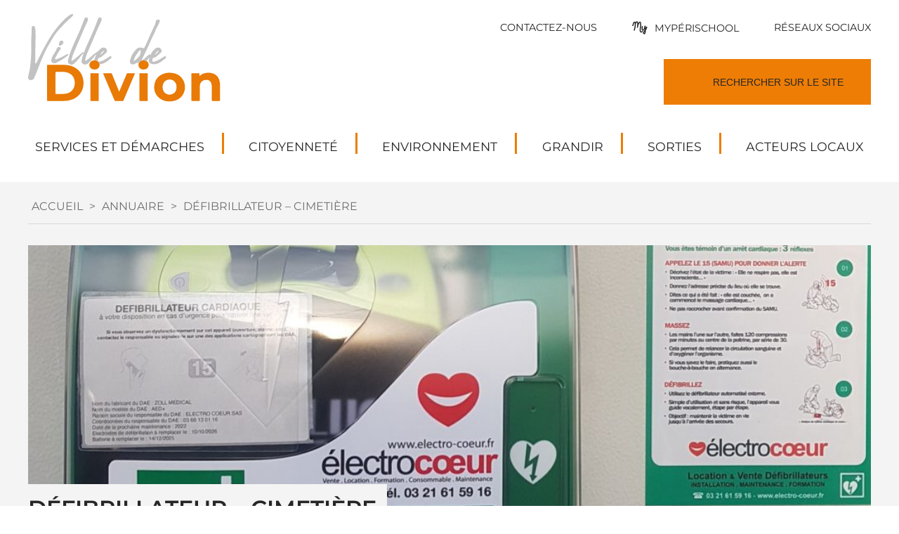

--- FILE ---
content_type: text/html; charset=UTF-8
request_url: https://divion.fr/annuaire/defibrillateur-cimetiere/
body_size: 16494
content:
<!DOCTYPE html>
<html lang="fr-FR">

<head>
	<meta charset="UTF-8">
	<meta name="viewport" content="width=device-width, initial-scale=1">
	<link rel="profile" href="https://gmpg.org/xfn/11">
	<!-- JQuery -->
	<script src="https://code.jquery.com/jquery-1.12.4.min.js"></script>
	<!-- Iconify.js -->
	<script src="https://code.iconify.design/2/2.2.1/iconify.min.js"></script>
	<!-- Slick.js -->
	<link rel="stylesheet" href="https://cdnjs.cloudflare.com/ajax/libs/slick-carousel/1.8.1/slick.css"
		integrity="sha512-wR4oNhLBHf7smjy0K4oqzdWumd+r5/+6QO/vDda76MW5iug4PT7v86FoEkySIJft3XA0Ae6axhIvHrqwm793Nw=="
		crossorigin="anonymous" referrerpolicy="no-referrer" />
	<script src="https://cdnjs.cloudflare.com/ajax/libs/slick-carousel/1.8.1/slick.min.js"
		integrity="sha512-XtmMtDEcNz2j7ekrtHvOVR4iwwaD6o/FUJe6+Zq+HgcCsk3kj4uSQQR8weQ2QVj1o0Pk6PwYLohm206ZzNfubg=="
		crossorigin="anonymous" referrerpolicy="no-referrer"></script>
	<!-- Leaflet -->
	<link rel="stylesheet" href="https://unpkg.com/leaflet@1.9.2/dist/leaflet.css"
		integrity="sha256-sA+zWATbFveLLNqWO2gtiw3HL/lh1giY/Inf1BJ0z14=" crossorigin="" />
	<script src="https://unpkg.com/leaflet@1.9.2/dist/leaflet.js"
		integrity="sha256-o9N1jGDZrf5tS+Ft4gbIK7mYMipq9lqpVJ91xHSyKhg=" crossorigin=""></script>
	<!-- MapBox -->
	<!-- <script src="https://api.tiles.mapbox.com/mapbox.js/v2.1.4/mapbox.js"></script>
  	<link href="https://api.tiles.mapbox.com/mapbox.js/v2.1.4/mapbox.css" rel="stylesheet" /> -->
	<!-- Hover.css -->
	<link rel="stylesheet" href="https://cdnjs.cloudflare.com/ajax/libs/hover.css/2.1.1/css/hover-min.css"
		integrity="sha512-SJw7jzjMYJhsEnN/BuxTWXkezA2cRanuB8TdCNMXFJjxG9ZGSKOX5P3j03H6kdMxalKHZ7vlBMB4CagFP/de0A=="
		crossorigin="anonymous" referrerpolicy="no-referrer" />
	<!-- List.js -->
	<script src="https://www.dev.divion.fr/wp-content/themes/divion-theme/js/dist/list.min.js"></script>
	<script src="//cdnjs.cloudflare.com/ajax/libs/list.pagination.js/0.1.1/list.pagination.min.js"></script>

	<meta name='robots' content='index, follow, max-image-preview:large, max-snippet:-1, max-video-preview:-1' />
<link rel="dns-prefetch" href="//tarteaucitron.io"><link rel="preconnect" href="https://tarteaucitron.io" crossorigin=""><!--cloudflare-no-transform--><script type="text/javascript" src="https://tarteaucitron.io/load.js?domain=divion.fr&uuid=81037b04c7730262efdd363072b08a4ccb4fdffd"></script>
	<!-- This site is optimized with the Yoast SEO plugin v20.9 - https://yoast.com/wordpress/plugins/seo/ -->
	<title>Défibrillateur – Cimetière - Divion</title>
	<link rel="canonical" href="https://divion.fr/annuaire/defibrillateur-cimetiere/" />
	<meta property="og:locale" content="fr_FR" />
	<meta property="og:type" content="article" />
	<meta property="og:title" content="Défibrillateur – Cimetière - Divion" />
	<meta property="og:url" content="https://divion.fr/annuaire/defibrillateur-cimetiere/" />
	<meta property="og:site_name" content="Divion" />
	<meta property="article:publisher" content="https://www.facebook.com/divion62460/?locale=fr_FR" />
	<meta property="article:modified_time" content="2023-01-06T08:16:14+00:00" />
	<meta property="og:image" content="https://divion.fr/wp-content/uploads/2023/01/defibrillateur.jpg" />
	<meta property="og:image:width" content="1024" />
	<meta property="og:image:height" content="868" />
	<meta property="og:image:type" content="image/jpeg" />
	<meta name="twitter:card" content="summary_large_image" />
	<script type="application/ld+json" class="yoast-schema-graph">{"@context":"https://schema.org","@graph":[{"@type":"WebPage","@id":"https://divion.fr/annuaire/defibrillateur-cimetiere/","url":"https://divion.fr/annuaire/defibrillateur-cimetiere/","name":"Défibrillateur – Cimetière - Divion","isPartOf":{"@id":"https://divion.fr/#website"},"primaryImageOfPage":{"@id":"https://divion.fr/annuaire/defibrillateur-cimetiere/#primaryimage"},"image":{"@id":"https://divion.fr/annuaire/defibrillateur-cimetiere/#primaryimage"},"thumbnailUrl":"https://divion.fr/wp-content/uploads/2023/01/defibrillateur.jpg","datePublished":"2022-12-15T09:47:43+00:00","dateModified":"2023-01-06T08:16:14+00:00","breadcrumb":{"@id":"https://divion.fr/annuaire/defibrillateur-cimetiere/#breadcrumb"},"inLanguage":"fr-FR","potentialAction":[{"@type":"ReadAction","target":["https://divion.fr/annuaire/defibrillateur-cimetiere/"]}]},{"@type":"ImageObject","inLanguage":"fr-FR","@id":"https://divion.fr/annuaire/defibrillateur-cimetiere/#primaryimage","url":"https://divion.fr/wp-content/uploads/2023/01/defibrillateur.jpg","contentUrl":"https://divion.fr/wp-content/uploads/2023/01/defibrillateur.jpg","width":1024,"height":868},{"@type":"BreadcrumbList","@id":"https://divion.fr/annuaire/defibrillateur-cimetiere/#breadcrumb","itemListElement":[{"@type":"ListItem","position":1,"name":"Accueil","item":"https://divion.fr/"},{"@type":"ListItem","position":2,"name":"Annuaire","item":"https://divion.fr/annuaire/"},{"@type":"ListItem","position":3,"name":"Défibrillateur – Cimetière"}]},{"@type":"WebSite","@id":"https://divion.fr/#website","url":"https://divion.fr/","name":"Divion","description":"La mairie de Divion à le plaisir de vous accueillir. Si elle est fermée, n&#039;hésitez pas à consulter nos informations sur le site internet.","publisher":{"@id":"https://divion.fr/#organization"},"potentialAction":[{"@type":"SearchAction","target":{"@type":"EntryPoint","urlTemplate":"https://divion.fr/?s={search_term_string}"},"query-input":"required name=search_term_string"}],"inLanguage":"fr-FR"},{"@type":"Organization","@id":"https://divion.fr/#organization","name":"Mairie de Divion","url":"https://divion.fr/","logo":{"@type":"ImageObject","inLanguage":"fr-FR","@id":"https://divion.fr/#/schema/logo/image/","url":"https://divion.fr/wp-content/uploads/2023/01/logo-divion.svg","contentUrl":"https://divion.fr/wp-content/uploads/2023/01/logo-divion.svg","width":274,"height":125,"caption":"Mairie de Divion"},"image":{"@id":"https://divion.fr/#/schema/logo/image/"},"sameAs":["https://www.facebook.com/divion62460/?locale=fr_FR"]}]}</script>
	<!-- / Yoast SEO plugin. -->


<link rel='dns-prefetch' href='//hcaptcha.com' />
<link rel="alternate" type="application/rss+xml" title="Divion &raquo; Flux" href="https://divion.fr/feed/" />
<link rel="alternate" type="application/rss+xml" title="Divion &raquo; Flux des commentaires" href="https://divion.fr/comments/feed/" />
<script>
window._wpemojiSettings = {"baseUrl":"https:\/\/s.w.org\/images\/core\/emoji\/14.0.0\/72x72\/","ext":".png","svgUrl":"https:\/\/s.w.org\/images\/core\/emoji\/14.0.0\/svg\/","svgExt":".svg","source":{"concatemoji":"https:\/\/divion.fr\/wp-includes\/js\/wp-emoji-release.min.js?ver=8e46d08663ae7c89ac952b5b1289b88f"}};
/*! This file is auto-generated */
!function(e,a,t){var n,r,o,i=a.createElement("canvas"),p=i.getContext&&i.getContext("2d");function s(e,t){var a=String.fromCharCode,e=(p.clearRect(0,0,i.width,i.height),p.fillText(a.apply(this,e),0,0),i.toDataURL());return p.clearRect(0,0,i.width,i.height),p.fillText(a.apply(this,t),0,0),e===i.toDataURL()}function c(e){var t=a.createElement("script");t.src=e,t.defer=t.type="text/javascript",a.getElementsByTagName("head")[0].appendChild(t)}for(o=Array("flag","emoji"),t.supports={everything:!0,everythingExceptFlag:!0},r=0;r<o.length;r++)t.supports[o[r]]=function(e){if(p&&p.fillText)switch(p.textBaseline="top",p.font="600 32px Arial",e){case"flag":return s([127987,65039,8205,9895,65039],[127987,65039,8203,9895,65039])?!1:!s([55356,56826,55356,56819],[55356,56826,8203,55356,56819])&&!s([55356,57332,56128,56423,56128,56418,56128,56421,56128,56430,56128,56423,56128,56447],[55356,57332,8203,56128,56423,8203,56128,56418,8203,56128,56421,8203,56128,56430,8203,56128,56423,8203,56128,56447]);case"emoji":return!s([129777,127995,8205,129778,127999],[129777,127995,8203,129778,127999])}return!1}(o[r]),t.supports.everything=t.supports.everything&&t.supports[o[r]],"flag"!==o[r]&&(t.supports.everythingExceptFlag=t.supports.everythingExceptFlag&&t.supports[o[r]]);t.supports.everythingExceptFlag=t.supports.everythingExceptFlag&&!t.supports.flag,t.DOMReady=!1,t.readyCallback=function(){t.DOMReady=!0},t.supports.everything||(n=function(){t.readyCallback()},a.addEventListener?(a.addEventListener("DOMContentLoaded",n,!1),e.addEventListener("load",n,!1)):(e.attachEvent("onload",n),a.attachEvent("onreadystatechange",function(){"complete"===a.readyState&&t.readyCallback()})),(e=t.source||{}).concatemoji?c(e.concatemoji):e.wpemoji&&e.twemoji&&(c(e.twemoji),c(e.wpemoji)))}(window,document,window._wpemojiSettings);
</script>
<style>
img.wp-smiley,
img.emoji {
	display: inline !important;
	border: none !important;
	box-shadow: none !important;
	height: 1em !important;
	width: 1em !important;
	margin: 0 0.07em !important;
	vertical-align: -0.1em !important;
	background: none !important;
	padding: 0 !important;
}
</style>
	<link rel='stylesheet' id='comarquage-css' href='https://divion.fr/wp-content/plugins/co-marquage-service-public/assets/css/comarquage.css?ver=0.5.77' media='all' />
<link rel='stylesheet' id='wp-block-library-css' href='https://divion.fr/wp-includes/css/dist/block-library/style.min.css?ver=8e46d08663ae7c89ac952b5b1289b88f' media='all' />
<link rel='stylesheet' id='wp-components-css' href='https://divion.fr/wp-includes/css/dist/components/style.min.css?ver=8e46d08663ae7c89ac952b5b1289b88f' media='all' />
<link rel='stylesheet' id='wp-block-editor-css' href='https://divion.fr/wp-includes/css/dist/block-editor/style.min.css?ver=8e46d08663ae7c89ac952b5b1289b88f' media='all' />
<link rel='stylesheet' id='wp-nux-css' href='https://divion.fr/wp-includes/css/dist/nux/style.min.css?ver=8e46d08663ae7c89ac952b5b1289b88f' media='all' />
<link rel='stylesheet' id='wp-reusable-blocks-css' href='https://divion.fr/wp-includes/css/dist/reusable-blocks/style.min.css?ver=8e46d08663ae7c89ac952b5b1289b88f' media='all' />
<link rel='stylesheet' id='wp-editor-css' href='https://divion.fr/wp-includes/css/dist/editor/style.min.css?ver=8e46d08663ae7c89ac952b5b1289b88f' media='all' />
<link rel='stylesheet' id='algori_360_image-cgb-style-css-css' href='https://divion.fr/wp-content/plugins/360-image/dist/blocks.style.build.css' media='all' />
<link rel='stylesheet' id='classic-theme-styles-css' href='https://divion.fr/wp-includes/css/classic-themes.min.css?ver=1' media='all' />
<style id='global-styles-inline-css'>
body{--wp--preset--color--black: #000000;--wp--preset--color--cyan-bluish-gray: #abb8c3;--wp--preset--color--white: #ffffff;--wp--preset--color--pale-pink: #f78da7;--wp--preset--color--vivid-red: #cf2e2e;--wp--preset--color--luminous-vivid-orange: #ff6900;--wp--preset--color--luminous-vivid-amber: #fcb900;--wp--preset--color--light-green-cyan: #7bdcb5;--wp--preset--color--vivid-green-cyan: #00d084;--wp--preset--color--pale-cyan-blue: #8ed1fc;--wp--preset--color--vivid-cyan-blue: #0693e3;--wp--preset--color--vivid-purple: #9b51e0;--wp--preset--gradient--vivid-cyan-blue-to-vivid-purple: linear-gradient(135deg,rgba(6,147,227,1) 0%,rgb(155,81,224) 100%);--wp--preset--gradient--light-green-cyan-to-vivid-green-cyan: linear-gradient(135deg,rgb(122,220,180) 0%,rgb(0,208,130) 100%);--wp--preset--gradient--luminous-vivid-amber-to-luminous-vivid-orange: linear-gradient(135deg,rgba(252,185,0,1) 0%,rgba(255,105,0,1) 100%);--wp--preset--gradient--luminous-vivid-orange-to-vivid-red: linear-gradient(135deg,rgba(255,105,0,1) 0%,rgb(207,46,46) 100%);--wp--preset--gradient--very-light-gray-to-cyan-bluish-gray: linear-gradient(135deg,rgb(238,238,238) 0%,rgb(169,184,195) 100%);--wp--preset--gradient--cool-to-warm-spectrum: linear-gradient(135deg,rgb(74,234,220) 0%,rgb(151,120,209) 20%,rgb(207,42,186) 40%,rgb(238,44,130) 60%,rgb(251,105,98) 80%,rgb(254,248,76) 100%);--wp--preset--gradient--blush-light-purple: linear-gradient(135deg,rgb(255,206,236) 0%,rgb(152,150,240) 100%);--wp--preset--gradient--blush-bordeaux: linear-gradient(135deg,rgb(254,205,165) 0%,rgb(254,45,45) 50%,rgb(107,0,62) 100%);--wp--preset--gradient--luminous-dusk: linear-gradient(135deg,rgb(255,203,112) 0%,rgb(199,81,192) 50%,rgb(65,88,208) 100%);--wp--preset--gradient--pale-ocean: linear-gradient(135deg,rgb(255,245,203) 0%,rgb(182,227,212) 50%,rgb(51,167,181) 100%);--wp--preset--gradient--electric-grass: linear-gradient(135deg,rgb(202,248,128) 0%,rgb(113,206,126) 100%);--wp--preset--gradient--midnight: linear-gradient(135deg,rgb(2,3,129) 0%,rgb(40,116,252) 100%);--wp--preset--duotone--dark-grayscale: url('#wp-duotone-dark-grayscale');--wp--preset--duotone--grayscale: url('#wp-duotone-grayscale');--wp--preset--duotone--purple-yellow: url('#wp-duotone-purple-yellow');--wp--preset--duotone--blue-red: url('#wp-duotone-blue-red');--wp--preset--duotone--midnight: url('#wp-duotone-midnight');--wp--preset--duotone--magenta-yellow: url('#wp-duotone-magenta-yellow');--wp--preset--duotone--purple-green: url('#wp-duotone-purple-green');--wp--preset--duotone--blue-orange: url('#wp-duotone-blue-orange');--wp--preset--font-size--small: 13px;--wp--preset--font-size--medium: 20px;--wp--preset--font-size--large: 36px;--wp--preset--font-size--x-large: 42px;--wp--preset--spacing--20: 0.44rem;--wp--preset--spacing--30: 0.67rem;--wp--preset--spacing--40: 1rem;--wp--preset--spacing--50: 1.5rem;--wp--preset--spacing--60: 2.25rem;--wp--preset--spacing--70: 3.38rem;--wp--preset--spacing--80: 5.06rem;}:where(.is-layout-flex){gap: 0.5em;}body .is-layout-flow > .alignleft{float: left;margin-inline-start: 0;margin-inline-end: 2em;}body .is-layout-flow > .alignright{float: right;margin-inline-start: 2em;margin-inline-end: 0;}body .is-layout-flow > .aligncenter{margin-left: auto !important;margin-right: auto !important;}body .is-layout-constrained > .alignleft{float: left;margin-inline-start: 0;margin-inline-end: 2em;}body .is-layout-constrained > .alignright{float: right;margin-inline-start: 2em;margin-inline-end: 0;}body .is-layout-constrained > .aligncenter{margin-left: auto !important;margin-right: auto !important;}body .is-layout-constrained > :where(:not(.alignleft):not(.alignright):not(.alignfull)){max-width: var(--wp--style--global--content-size);margin-left: auto !important;margin-right: auto !important;}body .is-layout-constrained > .alignwide{max-width: var(--wp--style--global--wide-size);}body .is-layout-flex{display: flex;}body .is-layout-flex{flex-wrap: wrap;align-items: center;}body .is-layout-flex > *{margin: 0;}:where(.wp-block-columns.is-layout-flex){gap: 2em;}.has-black-color{color: var(--wp--preset--color--black) !important;}.has-cyan-bluish-gray-color{color: var(--wp--preset--color--cyan-bluish-gray) !important;}.has-white-color{color: var(--wp--preset--color--white) !important;}.has-pale-pink-color{color: var(--wp--preset--color--pale-pink) !important;}.has-vivid-red-color{color: var(--wp--preset--color--vivid-red) !important;}.has-luminous-vivid-orange-color{color: var(--wp--preset--color--luminous-vivid-orange) !important;}.has-luminous-vivid-amber-color{color: var(--wp--preset--color--luminous-vivid-amber) !important;}.has-light-green-cyan-color{color: var(--wp--preset--color--light-green-cyan) !important;}.has-vivid-green-cyan-color{color: var(--wp--preset--color--vivid-green-cyan) !important;}.has-pale-cyan-blue-color{color: var(--wp--preset--color--pale-cyan-blue) !important;}.has-vivid-cyan-blue-color{color: var(--wp--preset--color--vivid-cyan-blue) !important;}.has-vivid-purple-color{color: var(--wp--preset--color--vivid-purple) !important;}.has-black-background-color{background-color: var(--wp--preset--color--black) !important;}.has-cyan-bluish-gray-background-color{background-color: var(--wp--preset--color--cyan-bluish-gray) !important;}.has-white-background-color{background-color: var(--wp--preset--color--white) !important;}.has-pale-pink-background-color{background-color: var(--wp--preset--color--pale-pink) !important;}.has-vivid-red-background-color{background-color: var(--wp--preset--color--vivid-red) !important;}.has-luminous-vivid-orange-background-color{background-color: var(--wp--preset--color--luminous-vivid-orange) !important;}.has-luminous-vivid-amber-background-color{background-color: var(--wp--preset--color--luminous-vivid-amber) !important;}.has-light-green-cyan-background-color{background-color: var(--wp--preset--color--light-green-cyan) !important;}.has-vivid-green-cyan-background-color{background-color: var(--wp--preset--color--vivid-green-cyan) !important;}.has-pale-cyan-blue-background-color{background-color: var(--wp--preset--color--pale-cyan-blue) !important;}.has-vivid-cyan-blue-background-color{background-color: var(--wp--preset--color--vivid-cyan-blue) !important;}.has-vivid-purple-background-color{background-color: var(--wp--preset--color--vivid-purple) !important;}.has-black-border-color{border-color: var(--wp--preset--color--black) !important;}.has-cyan-bluish-gray-border-color{border-color: var(--wp--preset--color--cyan-bluish-gray) !important;}.has-white-border-color{border-color: var(--wp--preset--color--white) !important;}.has-pale-pink-border-color{border-color: var(--wp--preset--color--pale-pink) !important;}.has-vivid-red-border-color{border-color: var(--wp--preset--color--vivid-red) !important;}.has-luminous-vivid-orange-border-color{border-color: var(--wp--preset--color--luminous-vivid-orange) !important;}.has-luminous-vivid-amber-border-color{border-color: var(--wp--preset--color--luminous-vivid-amber) !important;}.has-light-green-cyan-border-color{border-color: var(--wp--preset--color--light-green-cyan) !important;}.has-vivid-green-cyan-border-color{border-color: var(--wp--preset--color--vivid-green-cyan) !important;}.has-pale-cyan-blue-border-color{border-color: var(--wp--preset--color--pale-cyan-blue) !important;}.has-vivid-cyan-blue-border-color{border-color: var(--wp--preset--color--vivid-cyan-blue) !important;}.has-vivid-purple-border-color{border-color: var(--wp--preset--color--vivid-purple) !important;}.has-vivid-cyan-blue-to-vivid-purple-gradient-background{background: var(--wp--preset--gradient--vivid-cyan-blue-to-vivid-purple) !important;}.has-light-green-cyan-to-vivid-green-cyan-gradient-background{background: var(--wp--preset--gradient--light-green-cyan-to-vivid-green-cyan) !important;}.has-luminous-vivid-amber-to-luminous-vivid-orange-gradient-background{background: var(--wp--preset--gradient--luminous-vivid-amber-to-luminous-vivid-orange) !important;}.has-luminous-vivid-orange-to-vivid-red-gradient-background{background: var(--wp--preset--gradient--luminous-vivid-orange-to-vivid-red) !important;}.has-very-light-gray-to-cyan-bluish-gray-gradient-background{background: var(--wp--preset--gradient--very-light-gray-to-cyan-bluish-gray) !important;}.has-cool-to-warm-spectrum-gradient-background{background: var(--wp--preset--gradient--cool-to-warm-spectrum) !important;}.has-blush-light-purple-gradient-background{background: var(--wp--preset--gradient--blush-light-purple) !important;}.has-blush-bordeaux-gradient-background{background: var(--wp--preset--gradient--blush-bordeaux) !important;}.has-luminous-dusk-gradient-background{background: var(--wp--preset--gradient--luminous-dusk) !important;}.has-pale-ocean-gradient-background{background: var(--wp--preset--gradient--pale-ocean) !important;}.has-electric-grass-gradient-background{background: var(--wp--preset--gradient--electric-grass) !important;}.has-midnight-gradient-background{background: var(--wp--preset--gradient--midnight) !important;}.has-small-font-size{font-size: var(--wp--preset--font-size--small) !important;}.has-medium-font-size{font-size: var(--wp--preset--font-size--medium) !important;}.has-large-font-size{font-size: var(--wp--preset--font-size--large) !important;}.has-x-large-font-size{font-size: var(--wp--preset--font-size--x-large) !important;}
.wp-block-navigation a:where(:not(.wp-element-button)){color: inherit;}
:where(.wp-block-columns.is-layout-flex){gap: 2em;}
.wp-block-pullquote{font-size: 1.5em;line-height: 1.6;}
</style>
<link rel='stylesheet' id='contact-form-7-css' href='https://divion.fr/wp-content/plugins/contact-form-7/includes/css/styles.css?ver=5.7.7' media='all' />
<link rel='stylesheet' id='divion-style-css' href='https://divion.fr/wp-content/themes/divion-theme/style.css?ver=1.0.0' media='all' />
<script src='https://divion.fr/wp-content/plugins/360-image/dist/aframe-v1.0.4.min.js?ver=8e46d08663ae7c89ac952b5b1289b88f' id='algori_360_image-cgb-a-frame-js-js'></script>
<script src='https://divion.fr/wp-includes/js/jquery/jquery.min.js?ver=3.6.1' id='jquery-core-js'></script>
<script src='https://divion.fr/wp-includes/js/jquery/jquery-migrate.min.js?ver=3.3.2' id='jquery-migrate-js'></script>
<link rel="https://api.w.org/" href="https://divion.fr/wp-json/" /><link rel="alternate" type="application/json" href="https://divion.fr/wp-json/wp/v2/annuaire/256748" /><link rel="alternate" type="application/json+oembed" href="https://divion.fr/wp-json/oembed/1.0/embed?url=https%3A%2F%2Fdivion.fr%2Fannuaire%2Fdefibrillateur-cimetiere%2F" />
<link rel="alternate" type="text/xml+oembed" href="https://divion.fr/wp-json/oembed/1.0/embed?url=https%3A%2F%2Fdivion.fr%2Fannuaire%2Fdefibrillateur-cimetiere%2F&#038;format=xml" />
<style>
.h-captcha{position:relative;display:block;margin-bottom:2rem;padding:0;clear:both}.h-captcha[data-size="normal"]{width:302px;height:76px}.h-captcha[data-size="compact"]{width:158px;height:138px}.h-captcha[data-size="invisible"]{display:none}.h-captcha iframe{z-index:1}.h-captcha::before{content:"";display:block;position:absolute;top:0;left:0;background:url(https://divion.fr/wp-content/plugins/hcaptcha-for-forms-and-more/assets/images/hcaptcha-div-logo.svg) no-repeat;border:1px solid #fff0;border-radius:4px;box-sizing:border-box}.h-captcha::after{content:"The hCaptcha loading is delayed until user interaction.";font-family:-apple-system,system-ui,BlinkMacSystemFont,"Segoe UI",Roboto,Oxygen,Ubuntu,"Helvetica Neue",Arial,sans-serif;font-size:10px;font-weight:500;position:absolute;top:0;bottom:0;left:0;right:0;box-sizing:border-box;color:#bf1722;opacity:0}.h-captcha:not(:has(iframe))::after{animation:hcap-msg-fade-in .3s ease forwards;animation-delay:2s}.h-captcha:has(iframe)::after{animation:none;opacity:0}@keyframes hcap-msg-fade-in{to{opacity:1}}.h-captcha[data-size="normal"]::before{width:302px;height:76px;background-position:93.8% 28%}.h-captcha[data-size="normal"]::after{width:302px;height:76px;display:flex;flex-wrap:wrap;align-content:center;line-height:normal;padding:0 75px 0 10px}.h-captcha[data-size="compact"]::before{width:158px;height:138px;background-position:49.9% 78.8%}.h-captcha[data-size="compact"]::after{width:158px;height:138px;text-align:center;line-height:normal;padding:24px 10px 10px 10px}.h-captcha[data-theme="light"]::before,body.is-light-theme .h-captcha[data-theme="auto"]::before,.h-captcha[data-theme="auto"]::before{background-color:#fafafa;border:1px solid #e0e0e0}.h-captcha[data-theme="dark"]::before,body.is-dark-theme .h-captcha[data-theme="auto"]::before,html.wp-dark-mode-active .h-captcha[data-theme="auto"]::before,html.drdt-dark-mode .h-captcha[data-theme="auto"]::before{background-image:url(https://divion.fr/wp-content/plugins/hcaptcha-for-forms-and-more/assets/images/hcaptcha-div-logo-white.svg);background-repeat:no-repeat;background-color:#333;border:1px solid #f5f5f5}@media (prefers-color-scheme:dark){.h-captcha[data-theme="auto"]::before{background-image:url(https://divion.fr/wp-content/plugins/hcaptcha-for-forms-and-more/assets/images/hcaptcha-div-logo-white.svg);background-repeat:no-repeat;background-color:#333;border:1px solid #f5f5f5}}.h-captcha[data-theme="custom"]::before{background-color:initial}.h-captcha[data-size="invisible"]::before,.h-captcha[data-size="invisible"]::after{display:none}.h-captcha iframe{position:relative}div[style*="z-index: 2147483647"] div[style*="border-width: 11px"][style*="position: absolute"][style*="pointer-events: none"]{border-style:none}
</style>
<meta name="redi-version" content="1.2.7" /><style>
span[data-name="hcap-cf7"] .h-captcha{margin-bottom:0}span[data-name="hcap-cf7"]~input[type="submit"],span[data-name="hcap-cf7"]~button[type="submit"]{margin-top:2rem}
</style>
<link rel="icon" href="https://divion.fr/wp-content/uploads/2023/01/logo-divion.svg" sizes="32x32" />
<link rel="icon" href="https://divion.fr/wp-content/uploads/2023/01/logo-divion.svg" sizes="192x192" />
<link rel="apple-touch-icon" href="https://divion.fr/wp-content/uploads/2023/01/logo-divion.svg" />
<meta name="msapplication-TileImage" content="https://divion.fr/wp-content/uploads/2023/01/logo-divion.svg" />
</head>
<body data-rsssl=1 class="annuaire-template-default single single-annuaire postid-256748 wp-custom-logo">
	<svg xmlns="http://www.w3.org/2000/svg" viewBox="0 0 0 0" width="0" height="0" focusable="false" role="none" style="visibility: hidden; position: absolute; left: -9999px; overflow: hidden;" ><defs><filter id="wp-duotone-dark-grayscale"><feColorMatrix color-interpolation-filters="sRGB" type="matrix" values=" .299 .587 .114 0 0 .299 .587 .114 0 0 .299 .587 .114 0 0 .299 .587 .114 0 0 " /><feComponentTransfer color-interpolation-filters="sRGB" ><feFuncR type="table" tableValues="0 0.49803921568627" /><feFuncG type="table" tableValues="0 0.49803921568627" /><feFuncB type="table" tableValues="0 0.49803921568627" /><feFuncA type="table" tableValues="1 1" /></feComponentTransfer><feComposite in2="SourceGraphic" operator="in" /></filter></defs></svg><svg xmlns="http://www.w3.org/2000/svg" viewBox="0 0 0 0" width="0" height="0" focusable="false" role="none" style="visibility: hidden; position: absolute; left: -9999px; overflow: hidden;" ><defs><filter id="wp-duotone-grayscale"><feColorMatrix color-interpolation-filters="sRGB" type="matrix" values=" .299 .587 .114 0 0 .299 .587 .114 0 0 .299 .587 .114 0 0 .299 .587 .114 0 0 " /><feComponentTransfer color-interpolation-filters="sRGB" ><feFuncR type="table" tableValues="0 1" /><feFuncG type="table" tableValues="0 1" /><feFuncB type="table" tableValues="0 1" /><feFuncA type="table" tableValues="1 1" /></feComponentTransfer><feComposite in2="SourceGraphic" operator="in" /></filter></defs></svg><svg xmlns="http://www.w3.org/2000/svg" viewBox="0 0 0 0" width="0" height="0" focusable="false" role="none" style="visibility: hidden; position: absolute; left: -9999px; overflow: hidden;" ><defs><filter id="wp-duotone-purple-yellow"><feColorMatrix color-interpolation-filters="sRGB" type="matrix" values=" .299 .587 .114 0 0 .299 .587 .114 0 0 .299 .587 .114 0 0 .299 .587 .114 0 0 " /><feComponentTransfer color-interpolation-filters="sRGB" ><feFuncR type="table" tableValues="0.54901960784314 0.98823529411765" /><feFuncG type="table" tableValues="0 1" /><feFuncB type="table" tableValues="0.71764705882353 0.25490196078431" /><feFuncA type="table" tableValues="1 1" /></feComponentTransfer><feComposite in2="SourceGraphic" operator="in" /></filter></defs></svg><svg xmlns="http://www.w3.org/2000/svg" viewBox="0 0 0 0" width="0" height="0" focusable="false" role="none" style="visibility: hidden; position: absolute; left: -9999px; overflow: hidden;" ><defs><filter id="wp-duotone-blue-red"><feColorMatrix color-interpolation-filters="sRGB" type="matrix" values=" .299 .587 .114 0 0 .299 .587 .114 0 0 .299 .587 .114 0 0 .299 .587 .114 0 0 " /><feComponentTransfer color-interpolation-filters="sRGB" ><feFuncR type="table" tableValues="0 1" /><feFuncG type="table" tableValues="0 0.27843137254902" /><feFuncB type="table" tableValues="0.5921568627451 0.27843137254902" /><feFuncA type="table" tableValues="1 1" /></feComponentTransfer><feComposite in2="SourceGraphic" operator="in" /></filter></defs></svg><svg xmlns="http://www.w3.org/2000/svg" viewBox="0 0 0 0" width="0" height="0" focusable="false" role="none" style="visibility: hidden; position: absolute; left: -9999px; overflow: hidden;" ><defs><filter id="wp-duotone-midnight"><feColorMatrix color-interpolation-filters="sRGB" type="matrix" values=" .299 .587 .114 0 0 .299 .587 .114 0 0 .299 .587 .114 0 0 .299 .587 .114 0 0 " /><feComponentTransfer color-interpolation-filters="sRGB" ><feFuncR type="table" tableValues="0 0" /><feFuncG type="table" tableValues="0 0.64705882352941" /><feFuncB type="table" tableValues="0 1" /><feFuncA type="table" tableValues="1 1" /></feComponentTransfer><feComposite in2="SourceGraphic" operator="in" /></filter></defs></svg><svg xmlns="http://www.w3.org/2000/svg" viewBox="0 0 0 0" width="0" height="0" focusable="false" role="none" style="visibility: hidden; position: absolute; left: -9999px; overflow: hidden;" ><defs><filter id="wp-duotone-magenta-yellow"><feColorMatrix color-interpolation-filters="sRGB" type="matrix" values=" .299 .587 .114 0 0 .299 .587 .114 0 0 .299 .587 .114 0 0 .299 .587 .114 0 0 " /><feComponentTransfer color-interpolation-filters="sRGB" ><feFuncR type="table" tableValues="0.78039215686275 1" /><feFuncG type="table" tableValues="0 0.94901960784314" /><feFuncB type="table" tableValues="0.35294117647059 0.47058823529412" /><feFuncA type="table" tableValues="1 1" /></feComponentTransfer><feComposite in2="SourceGraphic" operator="in" /></filter></defs></svg><svg xmlns="http://www.w3.org/2000/svg" viewBox="0 0 0 0" width="0" height="0" focusable="false" role="none" style="visibility: hidden; position: absolute; left: -9999px; overflow: hidden;" ><defs><filter id="wp-duotone-purple-green"><feColorMatrix color-interpolation-filters="sRGB" type="matrix" values=" .299 .587 .114 0 0 .299 .587 .114 0 0 .299 .587 .114 0 0 .299 .587 .114 0 0 " /><feComponentTransfer color-interpolation-filters="sRGB" ><feFuncR type="table" tableValues="0.65098039215686 0.40392156862745" /><feFuncG type="table" tableValues="0 1" /><feFuncB type="table" tableValues="0.44705882352941 0.4" /><feFuncA type="table" tableValues="1 1" /></feComponentTransfer><feComposite in2="SourceGraphic" operator="in" /></filter></defs></svg><svg xmlns="http://www.w3.org/2000/svg" viewBox="0 0 0 0" width="0" height="0" focusable="false" role="none" style="visibility: hidden; position: absolute; left: -9999px; overflow: hidden;" ><defs><filter id="wp-duotone-blue-orange"><feColorMatrix color-interpolation-filters="sRGB" type="matrix" values=" .299 .587 .114 0 0 .299 .587 .114 0 0 .299 .587 .114 0 0 .299 .587 .114 0 0 " /><feComponentTransfer color-interpolation-filters="sRGB" ><feFuncR type="table" tableValues="0.098039215686275 1" /><feFuncG type="table" tableValues="0 0.66274509803922" /><feFuncB type="table" tableValues="0.84705882352941 0.41960784313725" /><feFuncA type="table" tableValues="1 1" /></feComponentTransfer><feComposite in2="SourceGraphic" operator="in" /></filter></defs></svg>	
<div class="accessibility">
    <ul class="accessibility-wrapper container">
        <li>
            <a href="#menu-navigation" class="accessibility__link">Aller au menu</a>
        </li>
        <li>
            <a href="#contenu" class="accessibility__link">Aller au contenu</a>
        </li>
        <li>
            <a href="#recherche" class="accessibility__link">Aller à la recherche</a>
        </li>
        <li>
            <a href="#footer" class="accessibility__link">Aller au pied de page</a>
        </li>
    </ul><!-- .accessibility-wrapper -->
</div><!-- .accessibility -->

<script>
    $('.accessibility__link').on("focus", function () {
        $('.accessibility').css("position", "static")
    })
    $('.accessibility__link').on("focusout", function () {
        $('.accessibility').css("position", "absolute")
    });
</script>
<header class="site-header" id="header">

	<div class="header__content">
		<div class="container-phone">
			<a href="https://divion.fr/" class="custom-logo-link" rel="home"><img width="274" height="125" src="https://divion.fr/wp-content/uploads/2023/01/logo-divion.svg" class="custom-logo" alt="Divion" decoding="async" /></a>			<div class="nav__mobile">
				<button class="menu__mobile"><span class="iconify"
						data-icon="akar-icons:three-line-horizontal"></span>Menu</button>
				<a href="https://divion.fr/?s=" class="btn__search_mobile"><span class="iconify"
						data-icon="akar-icons:search"></span></a>
			</div><!-- .nav__mobile -->
		</div><!-- .container-phone -->

		<div class="header__right">
			<ul class="header__rs">
				<li><a class="rs__item" aria-label="Formulaire de contact"
						href="https://divion.fr/contact"><span class="iconify"
							data-icon="akar-icons:envelope"></span><span class="rs__txt">Contactez-nous</span></a>
				</li>
				<li>
					<a class="rs__item" aria-label="Mypérishool" href="https://divion.myperischool.fr/connexion"
						target="_blank">
						<svg width="22" height="19" viewBox="0 0 22 19" fill="none"
							xmlns="http://www.w3.org/2000/svg">
							<path
								d="M14.5001 7C14.1667 9.16667 13.9001 13.4 15.5001 13C17.1001 12.6 18.1667 8.5 18.5 6.5C19.5 13.5 18.5 20 16.5 17.5C14.5 14.5 20 15 21 8"
								stroke-width="1.5" />
							<path
								d="M1 7C1.33333 5 2.3 1.1 3.5 1.5C4.16527 1.72176 4.53548 2.73032 4.56702 4.39482M3 13.5C4.11298 9.60457 4.6066 6.48335 4.56702 4.39482M4.56702 4.39482C4.71135 3.26322 5.4 1 7 1C8.18119 1 8.16337 4.08836 7.87194 6.84514M7.5 9.5C7.63088 8.75836 7.76861 7.82259 7.87194 6.84514M7.87194 6.84514C8.41463 5.06342 10 1 11.5 1.5C13.3104 2.10348 11.8333 8 11.5 12C11.3333 14 11.8 17.3 15 14.5"
								stroke-width="1.5" />
						</svg>
						<span class="rs__txt">MyPérischool</span>
					</a>
				</li>
				<li tabindex="0">
					<div class="rs__item dropdown">
						<span class="iconify" data-icon="codicon:rss"></span>
						<span class="rs__txt">Réseaux Sociaux</span>
						<div class="dropdown-content">
							<a href="https://www.facebook.com/divion62460" target="_blank"
								aria-label="Facebook Officiel"><span class="iconify"
									data-icon="eva:facebook-fill"></span>Facebook Officiel</a>
							<a href="https://www.facebook.com/DivionCulture" target="_blank"
								aria-label="Facebook Culture"><span class="iconify"
									data-icon="eva:facebook-fill"></span>Facebook Culture</a>
							<a href="https://www.facebook.com/DivionJeunesse" target="_blank"
								aria-label="Facebook Jeunesse"><span class="iconify"
									data-icon="eva:facebook-fill"></span>Facebook Jeunesse</a>
						</div>
					</div>
				</li>
			</ul><!-- .header__rs -->
			<div class="header__sd">
				<form role="search" method="get" id="searchform" class="search__form container-phone" action="https://divion.fr/">
    <input id="searchsubmit" value="" class="search__submit fa fa-input" type="submit" aria-hidden="true" tabindex="-1">
    <input class="search__text" value="" name="s" id="recherche" type="text" placeholder="Rechercher sur le site" title="Rechercher sur le site" tabindex="0">
</form><!-- .search__form -->			</div><!-- .header__sd -->
		</div><!-- .header__right -->
	</div><!-- .header__content -->

	<nav class="site-navigation container" id="menu-navigation">
		<div class="menu-navbar-container"><ul id="menu-navbar" class="menu__container"><li id="menu-item-256989" class="menu__list menu-item menu-item-type-custom menu-item-object-custom menu-item-has-children menu-item-256989"><a>Services et démarches</a>
<ul class="sub-menu">
	<li id="menu-item-256990" class="menu__item menu__item1 menu-item menu-item-type-custom menu-item-object-custom menu-item-has-children menu-item-256990"><a>État civil</a>
	<ul class="sub-menu">
		<li id="menu-item-256987" class="mega-menu-column menu-item menu-item-type-post_type menu-item-object-page menu-item-256987"><a href="https://divion.fr/services-et-demarches/etat-civil/actes-detat-civil/">Actes d’état civil</a></li>
		<li id="menu-item-256988" class="menu-item menu-item-type-post_type menu-item-object-page menu-item-256988"><a href="https://divion.fr/services-et-demarches/etat-civil/attestations/">Attestations</a></li>
		<li id="menu-item-256991" class="mega-menu-column menu-item menu-item-type-post_type menu-item-object-page menu-item-256991"><a href="https://divion.fr/services-et-demarches/etat-civil/carte-nationale-identite/">Carte nationale d’identité</a></li>
		<li id="menu-item-257010" class="mega-menu-column menu-item menu-item-type-post_type menu-item-object-page menu-item-257010"><a href="https://divion.fr/services-et-demarches/etat-civil/chiens-de-categories/">Chiens de catégories</a></li>
		<li id="menu-item-256992" class="mega-menu-column menu-item menu-item-type-post_type menu-item-object-page menu-item-256992"><a href="https://divion.fr/services-et-demarches/etat-civil/cimetiere/">Cimetière</a></li>
		<li id="menu-item-256993" class="mega-menu-column menu-item menu-item-type-post_type menu-item-object-page menu-item-256993"><a href="https://divion.fr/services-et-demarches/etat-civil/inscription-sur-liste-electorale/">Inscription sur liste électorale</a></li>
		<li id="menu-item-257015" class="menu-item menu-item-type-post_type menu-item-object-page menu-item-257015"><a href="https://divion.fr/services-et-demarches/etat-civil/licences-debits-boissons/">Licences (débits de boissons)</a></li>
		<li id="menu-item-257027" class="menu-item menu-item-type-post_type menu-item-object-page menu-item-257027"><a href="https://divion.fr/services-et-demarches/etat-civil/mariage/">Mariage – PACS</a></li>
		<li id="menu-item-257012" class="mega-menu-column menu-item menu-item-type-post_type menu-item-object-page menu-item-257012"><a href="https://divion.fr/services-et-demarches/etat-civil/medaille-de-la-famille-francaise/">Médaille de la famille française</a></li>
		<li id="menu-item-256994" class="mega-menu-column menu-item menu-item-type-post_type menu-item-object-page menu-item-256994"><a href="https://divion.fr/services-et-demarches/etat-civil/passeport-biometrique/">Passeport biométrique</a></li>
		<li id="menu-item-257016" class="menu-item menu-item-type-post_type menu-item-object-page menu-item-257016"><a href="https://divion.fr/services-et-demarches/etat-civil/recensement-militaire/">Recensement militaire</a></li>
	</ul>
</li>
	<li id="menu-item-257022" class="menu__item menu__item1 menu-item menu-item-type-custom menu-item-object-custom menu-item-has-children menu-item-257022"><a>Urbanisme</a>
	<ul class="sub-menu">
		<li id="menu-item-256999" class="mega-menu-column menu-item menu-item-type-post_type menu-item-object-page menu-item-256999"><a href="https://divion.fr/services-et-demarches/urbanisme/allo-mairie/">Allo mairie</a></li>
		<li id="menu-item-257014" class="menu-item menu-item-type-post_type menu-item-object-page menu-item-257014"><a href="https://divion.fr/services-et-demarches/urbanisme/ouverture-achevements-travaux/">Ouverture &#038; achèvements de travaux</a></li>
		<li id="menu-item-257020" class="menu-item menu-item-type-post_type menu-item-object-page menu-item-257020"><a href="https://divion.fr/services-et-demarches/urbanisme/les-demandes/">Les demandes</a></li>
		<li id="menu-item-257013" class="menu-item menu-item-type-post_type menu-item-object-page menu-item-257013"><a href="https://divion.fr/services-et-demarches/urbanisme/permis-de-louer/">Permis de louer</a></li>
		<li id="menu-item-256995" class="mega-menu-column menu-item menu-item-type-post_type menu-item-object-page menu-item-256995"><a href="https://divion.fr/services-et-demarches/urbanisme/plu/">Plan local d’urbanisme</a></li>
		<li id="menu-item-256997" class="mega-menu-column menu-item menu-item-type-post_type menu-item-object-page menu-item-256997"><a href="https://divion.fr/services-et-demarches/urbanisme/projet-de-lotissement/">Projet de lotissement</a></li>
		<li id="menu-item-256996" class="mega-menu-column menu-item menu-item-type-post_type menu-item-object-page menu-item-256996"><a href="https://divion.fr/services-et-demarches/urbanisme/ppri/">PPRI</a></li>
		<li id="menu-item-256998" class="mega-menu-column menu-item menu-item-type-post_type menu-item-object-page menu-item-256998"><a href="https://divion.fr/services-et-demarches/urbanisme/pprm/">PPRM</a></li>
	</ul>
</li>
	<li id="menu-item-257023" class="menu__item menu__item1 menu-item menu-item-type-custom menu-item-object-custom menu-item-has-children menu-item-257023"><a>Emploi / Formation</a>
	<ul class="sub-menu">
		<li id="menu-item-257007" class="mega-menu-column menu-item menu-item-type-post_type menu-item-object-page menu-item-257007"><a href="https://divion.fr/services-et-demarches/emploi-formation/bafa-bafd/">BAFA – BAFD</a></li>
		<li id="menu-item-257009" class="mega-menu-column menu-item menu-item-type-post_type menu-item-object-page menu-item-257009"><a href="https://divion.fr/services-et-demarches/emploi-formation/job-ete/">Job d’été</a></li>
		<li id="menu-item-257005" class="mega-menu-column menu-item menu-item-type-post_type menu-item-object-page menu-item-257005"><a href="https://divion.fr/services-et-demarches/emploi-formation/mission-locale/">Mission locale</a></li>
		<li id="menu-item-257030" class="menu-item menu-item-type-post_type menu-item-object-page menu-item-257030"><a href="https://divion.fr/services-et-demarches/emploi-formation/offres-emploi/">Offres d’emploi</a></li>
		<li id="menu-item-257018" class="menu-item menu-item-type-post_type menu-item-object-page menu-item-257018"><a href="https://divion.fr/services-et-demarches/emploi-formation/plie/">PLIE</a></li>
		<li id="menu-item-257019" class="menu-item menu-item-type-post_type menu-item-object-page menu-item-257019"><a href="https://divion.fr/services-et-demarches/emploi-formation/pole-empoi/">Pôle empoi</a></li>
		<li id="menu-item-257006" class="mega-menu-column menu-item menu-item-type-post_type menu-item-object-page menu-item-257006"><a href="https://divion.fr/services-et-demarches/emploi-formation/postuler-en-mairie/">Postuler en mairie</a></li>
		<li id="menu-item-257017" class="menu-item menu-item-type-post_type menu-item-object-page menu-item-257017"><a href="https://divion.fr/services-et-demarches/emploi-formation/job-etudiant/">Job étudiant</a></li>
	</ul>
</li>
	<li id="menu-item-257024" class="menu__item menu__item1 menu-item menu-item-type-custom menu-item-object-custom menu-item-has-children menu-item-257024"><a>Action sociale</a>
	<ul class="sub-menu">
		<li id="menu-item-257001" class="mega-menu-column menu-item menu-item-type-post_type menu-item-object-page menu-item-257001"><a href="https://divion.fr/services-et-demarches/action-sociale/allocations-de-solidarite/">Allocation de solidarité aux personnes âgées</a></li>
		<li id="menu-item-257026" class="menu-item menu-item-type-post_type menu-item-object-page menu-item-257026"><a href="https://divion.fr/services-et-demarches/action-sociale/allocation-personnalisee-autonomie/">Allocation Personnalisée d’Autonomie</a></li>
		<li id="menu-item-257000" class="mega-menu-column menu-item menu-item-type-post_type menu-item-object-page menu-item-257000"><a href="https://divion.fr/services-et-demarches/action-sociale/ccas/">CCAS</a></li>
		<li id="menu-item-260493" class="menu-item menu-item-type-post_type menu-item-object-page menu-item-260493"><a href="https://divion.fr/action-sociale/centre-dinformation-sur-les-droits-des-femmes-et-des-familles/">Centre d’information sur les droits des femmes et des familles</a></li>
		<li id="menu-item-257002" class="mega-menu-column menu-item menu-item-type-post_type menu-item-object-page menu-item-257002"><a href="https://divion.fr/services-et-demarches/action-sociale/demande-rsa/">Demande de RSA</a></li>
		<li id="menu-item-257003" class="mega-menu-column menu-item menu-item-type-post_type menu-item-object-page menu-item-257003"><a href="https://divion.fr/services-et-demarches/action-sociale/ccas-aides/">Les aides du CCAS</a></li>
		<li id="menu-item-257004" class="mega-menu-column menu-item menu-item-type-post_type menu-item-object-page menu-item-257004"><a href="https://divion.fr/https/wwwdevdivionfr/services-et-demarches/action-sociale/permanences-sociales-et-sante/">Permanences sociales et santé</a></li>
		<li id="menu-item-257029" class="menu-item menu-item-type-post_type menu-item-object-page menu-item-257029"><a href="https://divion.fr/services-et-demarches/action-sociale/sejours-aines/">Séjours ainés</a></li>
		<li id="menu-item-260414" class="menu-item menu-item-type-post_type menu-item-object-page menu-item-260414"><a href="https://divion.fr/services-et-demarches/action-sociale/plan-canicule/">Plan canicule</a></li>
	</ul>
</li>
</ul>
</li>
<li id="menu-item-257021" class="menu__list menu-item menu-item-type-custom menu-item-object-custom menu-item-has-children menu-item-257021"><a>Citoyenneté</a>
<ul class="sub-menu">
	<li id="menu-item-257025" class="menu__item menu__item2 menu-item menu-item-type-custom menu-item-object-custom menu-item-has-children menu-item-257025"><a>Action citoyenne</a>
	<ul class="sub-menu">
		<li id="menu-item-257028" class="mega-menu-column menu-item menu-item-type-post_type menu-item-object-page menu-item-257028"><a href="https://divion.fr/citoyennete/action-citoyenne/centrale-solaire-citoyenne/">Centrale solaire citoyenne</a></li>
		<li id="menu-item-257039" class="mega-menu-column menu-item menu-item-type-post_type menu-item-object-page menu-item-257039"><a href="https://divion.fr/citoyennete/action-citoyenne/citoyens-vigilants/">Citoyens vigilants</a></li>
		<li id="menu-item-257037" class="mega-menu-column menu-item menu-item-type-post_type menu-item-object-page menu-item-257037"><a href="https://divion.fr/citoyennete/action-citoyenne/conseils-de-quartiers/">Conseils de quartiers</a></li>
		<li id="menu-item-257042" class="mega-menu-column menu-item menu-item-type-post_type menu-item-object-page menu-item-257042"><a href="https://divion.fr/citoyennete/action-citoyenne/les-defibrillateurs/">Les défibrillateurs</a></li>
		<li id="menu-item-257040" class="mega-menu-column menu-item menu-item-type-post_type menu-item-object-page menu-item-257040"><a href="https://divion.fr/citoyennete/action-citoyenne/maison-citoyenne/">Maison citoyenne</a></li>
		<li id="menu-item-257061" class="mega-menu-column menu-item menu-item-type-post_type menu-item-object-page menu-item-257061"><a href="https://divion.fr/citoyennete/action-citoyenne/mediation-sociale/">Médiation sociale</a></li>
		<li id="menu-item-257044" class="mega-menu-column menu-item menu-item-type-post_type menu-item-object-page menu-item-257044"><a href="https://divion.fr/citoyennete/action-citoyenne/mon-pied-de-houblon/">Mon pied de houblon</a></li>
		<li id="menu-item-257041" class="mega-menu-column menu-item menu-item-type-post_type menu-item-object-page menu-item-257041"><a href="https://divion.fr/citoyennete/action-citoyenne/numeros-durgence/">Numéros d’urgence</a></li>
		<li id="menu-item-257045" class="mega-menu-column menu-item menu-item-type-post_type menu-item-object-page menu-item-257045"><a href="https://divion.fr/citoyennete/action-citoyenne/sterilisation-des-chats/">Stérilisation des chats</a></li>
	</ul>
</li>
	<li id="menu-item-257063" class="menu__item menu__item2 menu-item menu-item-type-custom menu-item-object-custom menu-item-has-children menu-item-257063"><a>Vie municipale</a>
	<ul class="sub-menu">
		<li id="menu-item-257070" class="mega-menu-column menu-item menu-item-type-post_type menu-item-object-page menu-item-257070"><a href="https://divion.fr/agendas/">Agendas</a></li>
		<li id="menu-item-257035" class="mega-menu-column menu-item menu-item-type-post_type menu-item-object-page menu-item-257035"><a href="https://divion.fr/citoyennete/vie-municipale/conseil-municipal/">Conseil municipal</a></li>
		<li id="menu-item-257036" class="mega-menu-column menu-item menu-item-type-post_type menu-item-object-page menu-item-257036"><a href="https://divion.fr/citoyennete/vie-municipale/finance-de-la-commune/">Finances de la commune</a></li>
		<li id="menu-item-260537" class="menu-item menu-item-type-post_type menu-item-object-page menu-item-260537"><a href="https://divion.fr/informations/">Informations</a></li>
		<li id="menu-item-257034" class="mega-menu-column menu-item menu-item-type-post_type menu-item-object-page menu-item-257034"><a href="https://divion.fr/citoyennete/vie-municipale/le-mot-du-maire/">Le mot du maire</a></li>
		<li id="menu-item-257032" class="mega-menu-column menu-item menu-item-type-post_type menu-item-object-page menu-item-257032"><a href="https://divion.fr/citoyennete/vie-municipale/locations-de-salles/">Location de salles</a></li>
		<li id="menu-item-257043" class="mega-menu-column menu-item menu-item-type-post_type menu-item-object-page menu-item-257043"><a href="https://divion.fr/magazines/">Magazines</a></li>
		<li id="menu-item-257031" class="mega-menu-column menu-item menu-item-type-post_type menu-item-object-page menu-item-257031"><a href="https://divion.fr/citoyennete/vie-municipale/medailles-dhonneur-du-travail/">Médailles d’honneur du travail</a></li>
		<li id="menu-item-257011" class="mega-menu-column menu-item menu-item-type-post_type menu-item-object-page menu-item-257011"><a href="https://divion.fr/citoyennete/vie-municipale/police-rurale/">Police rurale</a></li>
		<li id="menu-item-257089" class="menu-item menu-item-type-post_type menu-item-object-page menu-item-257089"><a href="https://divion.fr/citoyennete/vie-municipale/video-protection/">Vidéo-protection</a></li>
		<li id="menu-item-257060" class="mega-menu-column menu-item menu-item-type-post_type menu-item-object-page menu-item-257060"><a href="https://divion.fr/citoyennete/vie-municipale/vos-elus/">Vos élus</a></li>
		<li id="menu-item-262274" class="menu-item menu-item-type-post_type menu-item-object-page menu-item-262274"><a href="https://divion.fr/enquete-sur-la-parentalite/">Enquête sur la parentalité</a></li>
	</ul>
</li>
</ul>
</li>
<li id="menu-item-257064" class="menu__list menu-item menu-item-type-custom menu-item-object-custom menu-item-has-children menu-item-257064"><a>Environnement</a>
<ul class="sub-menu">
	<li id="menu-item-257066" class="menu__item menu__item3 menu-item menu-item-type-custom menu-item-object-custom menu-item-has-children menu-item-257066"><a>Mobilité</a>
	<ul class="sub-menu">
		<li id="menu-item-257046" class="menu_submenu-min menu-item menu-item-type-post_type menu-item-object-page menu-item-257046"><a href="https://divion.fr/environnement/mobilite/abris-velos/">Abris vélos</a></li>
		<li id="menu-item-257047" class="menu_submenu-min menu-item menu-item-type-post_type menu-item-object-page menu-item-257047"><a href="https://divion.fr/environnement/mobilite/aide-velos-electriques/">Aide vélos électriques</a></li>
		<li id="menu-item-257048" class="menu_submenu-min menu-item menu-item-type-post_type menu-item-object-page menu-item-257048"><a href="https://divion.fr/environnement/mobilite/aire-de-covoiturage/">Aire de covoiturage</a></li>
		<li id="menu-item-257049" class="menu_submenu-min menu-item menu-item-type-post_type menu-item-object-page menu-item-257049"><a href="https://divion.fr/environnement/mobilite/borne-de-recharge-electrique/">Borne de recharges électriques</a></li>
	</ul>
</li>
	<li id="menu-item-257067" class="menu__item menu__item3 menu-item menu-item-type-custom menu-item-object-custom menu-item-has-children menu-item-257067"><a>Cadre de vie</a>
	<ul class="sub-menu">
		<li id="menu-item-260983" class="menu-item menu-item-type-post_type menu-item-object-page menu-item-260983"><a href="https://divion.fr/dispositif-daide-pour-un-composteur/">Dispositif d’aide pour un composteur</a></li>
		<li id="menu-item-260601" class="menu-item menu-item-type-post_type menu-item-object-page menu-item-260601"><a href="https://divion.fr/environnement/dispositif-daides-pour-les-recuperateurs-deau-de-pluie/">Dispositif d’aides pour les récupérateurs d’eau de pluie</a></li>
		<li id="menu-item-257056" class="menu_submenu-min menu-item menu-item-type-post_type menu-item-object-page menu-item-257056"><a href="https://divion.fr/environnement/cadre-de-vie/entretien-des-cours-deau-et-riviere/">Entretien des cours d’eau et rivière</a></li>
		<li id="menu-item-260709" class="menu-item menu-item-type-post_type menu-item-object-page menu-item-260709"><a href="https://divion.fr/economie-denergies-commandes-groupees/">Economie d’énergies – Commandes groupées</a></li>
		<li id="menu-item-257088" class="menu-item menu-item-type-post_type menu-item-object-page menu-item-257088"><a href="https://divion.fr/environnement/cadre-de-vie/essences-locales/">Essences locales</a></li>
		<li id="menu-item-257050" class="menu_submenu-min menu-item menu-item-type-post_type menu-item-object-page menu-item-257050"><a href="https://divion.fr/environnement/cadre-de-vie/inondations/">Inondations</a></li>
		<li id="menu-item-257058" class="menu_submenu-min menu-item menu-item-type-post_type menu-item-object-page menu-item-257058"><a href="https://divion.fr/environnement/cadre-de-vie/les-encombrants/">Les encombrants</a></li>
		<li id="menu-item-257059" class="menu_submenu-min menu-item menu-item-type-post_type menu-item-object-page menu-item-257059"><a href="https://divion.fr/la-collecte-des-dechets/">La collecte des déchets</a></li>
		<li id="menu-item-257057" class="menu_submenu-min menu-item menu-item-type-post_type menu-item-object-page menu-item-257057"><a href="https://divion.fr/environnement/cadre-de-vie/zero-phyto/">Le zéro phyto</a></li>
		<li id="menu-item-257055" class="menu_submenu-min menu-item menu-item-type-post_type menu-item-object-page menu-item-257055"><a href="https://divion.fr/environnement/cadre-de-vie/le-fleurissement/">Le fleurissement</a></li>
		<li id="menu-item-257051" class="menu_submenu-min menu-item menu-item-type-post_type menu-item-object-page menu-item-257051"><a href="https://divion.fr/environnement/cadre-de-vie/qualite-de-lair/">Qualité de l’air</a></li>
	</ul>
</li>
</ul>
</li>
<li id="menu-item-257065" class="menu__list menu-item menu-item-type-custom menu-item-object-custom menu-item-has-children menu-item-257065"><a>Grandir</a>
<ul class="sub-menu">
	<li id="menu-item-257068" class="menu__item menu__item4 menu-item menu-item-type-custom menu-item-object-custom menu-item-has-children menu-item-257068"><a>Les tout-petits</a>
	<ul class="sub-menu">
		<li id="menu-item-257052" class="menu_submenu-min menu-item menu-item-type-post_type menu-item-object-page menu-item-257052"><a href="https://divion.fr/grandir/les-tous-petits/coin-des-ptits-coquins/">Coin des p’tits coquins</a></li>
		<li id="menu-item-257062" class="menu-item menu-item-type-post_type menu-item-object-page menu-item-257062"><a href="https://divion.fr/grandir/les-tous-petits/relais-petite-enfance/">Relais Petite Enfance</a></li>
		<li id="menu-item-257054" class="menu_submenu-min menu-item menu-item-type-post_type menu-item-object-page menu-item-257054"><a href="https://divion.fr/grandir/les-tous-petits/micro-creche/">Micro-crèche</a></li>
		<li id="menu-item-257053" class="menu_submenu-min menu-item menu-item-type-post_type menu-item-object-page menu-item-257053"><a href="https://divion.fr/grandir/les-tous-petits/pmi/">Protection maternelle et infantile</a></li>
	</ul>
</li>
	<li id="menu-item-257069" class="menu__item menu__item4 menu-item menu-item-type-custom menu-item-object-custom menu-item-has-children menu-item-257069"><a>Enfance</a>
	<ul class="sub-menu">
		<li id="menu-item-257033" class="menu_submenu-min menu-item menu-item-type-post_type menu-item-object-page menu-item-257033"><a href="https://divion.fr/grandir/enfance/accueil-de-loisirs/">Accueil de loisirs</a></li>
		<li id="menu-item-257090" class="menu-item menu-item-type-post_type menu-item-object-page menu-item-257090"><a href="https://divion.fr/grandir/enfance/accueil-de-loisirs-du-mercredi/">Accueil de loisirs du mercredi</a></li>
		<li id="menu-item-257081" class="menu_submenu-min menu-item menu-item-type-post_type menu-item-object-page menu-item-257081"><a href="https://divion.fr/grandir/enfance/accueil-periscolaire/">Accueil périscolaire</a></li>
		<li id="menu-item-257085" class="menu_submenu-min menu-item menu-item-type-post_type menu-item-object-page menu-item-257085"><a href="https://divion.fr/grandir/enfance/aides-et-recompenses/">Aides et récompenses</a></li>
		<li id="menu-item-257102" class="menu_submenu-min menu-item menu-item-type-post_type menu-item-object-page menu-item-257102"><a href="https://divion.fr/grandir/enfance/ecoles/">Écoles</a></li>
		<li id="menu-item-257073" class="menu_submenu-min menu-item menu-item-type-post_type menu-item-object-page menu-item-257073"><a href="https://divion.fr/grandir/enfance/sejours/">Séjours</a></li>
		<li id="menu-item-257086" class="menu_submenu-min menu-item menu-item-type-post_type menu-item-object-page menu-item-257086"><a href="https://divion.fr/grandir/enfance/pre/">Programme de réussite éducative</a></li>
		<li id="menu-item-257082" class="menu_submenu-min menu-item menu-item-type-post_type menu-item-object-page menu-item-257082"><a href="https://divion.fr/grandir/enfance/restauration-scolaire/">Restauration scolaire</a></li>
	</ul>
</li>
	<li id="menu-item-257106" class="menu__item menu__item4 menu-item menu-item-type-custom menu-item-object-custom menu-item-has-children menu-item-257106"><a>Jeunesse</a>
	<ul class="sub-menu">
		<li id="menu-item-257072" class="menu_submenu-min menu-item menu-item-type-post_type menu-item-object-page menu-item-257072"><a href="https://divion.fr/grandir/jeunesse/espace-jeunes-pij/">Espace jeunes : Espace de loisirs et PIJ</a></li>
		<li id="menu-item-257100" class="menu_submenu-min menu-item menu-item-type-post_type menu-item-object-page menu-item-257100"><a href="https://divion.fr/grandir/jeunesse/cmj/">Conseil municipal des jeunes</a></li>
		<li id="menu-item-257084" class="menu_submenu-min menu-item menu-item-type-post_type menu-item-object-page menu-item-257084"><a href="https://divion.fr/grandir/jeunesse/college/">Collège</a></li>
		<li id="menu-item-257099" class="menu_submenu-min menu-item menu-item-type-post_type menu-item-object-page menu-item-257099"><a href="https://divion.fr/grandir/jeunesse/dispositif-sac-a-dos/">Dispositif Sac Ados</a></li>
		<li id="menu-item-257083" class="menu_submenu-min menu-item menu-item-type-post_type menu-item-object-page menu-item-257083"><a href="https://divion.fr/grandir/jeunesse/lycee/">Lycées</a></li>
		<li id="menu-item-257109" class="menu-item menu-item-type-post_type menu-item-object-page menu-item-257109"><a href="https://divion.fr/grandir/jeunesse/sejours-ado/">Séjours ado</a></li>
	</ul>
</li>
</ul>
</li>
<li id="menu-item-257104" class="menu__list menu-item menu-item-type-custom menu-item-object-custom menu-item-has-children menu-item-257104"><a>Sorties</a>
<ul class="sub-menu">
	<li id="menu-item-257120" class="menu__item menu__item5 menu-item menu-item-type-custom menu-item-object-custom menu-item-has-children menu-item-257120"><a>Culture</a>
	<ul class="sub-menu">
		<li id="menu-item-257119" class="menu-item menu-item-type-post_type menu-item-object-page menu-item-257119"><a href="https://divion.fr/sorties/culture/service-culture/">Service culture</a></li>
		<li id="menu-item-257097" class="menu_submenu-min menu-item menu-item-type-post_type menu-item-object-page menu-item-257097"><a href="https://divion.fr/sorties/culture/ecole-de-musique/">École de musique</a></li>
		<li id="menu-item-257095" class="menu_submenu-min menu-item menu-item-type-post_type menu-item-object-page menu-item-257095"><a href="https://divion.fr/sorties/culture/ecole-de-danse/">École de danse</a></li>
		<li id="menu-item-257110" class="menu-item menu-item-type-post_type menu-item-object-page menu-item-257110"><a href="https://divion.fr/sorties/culture/calendrier-evenements/">Calendrier des évènements 2025</a></li>
	</ul>
</li>
	<li id="menu-item-257121" class="menu__item menu__item5 menu-item menu-item-type-custom menu-item-object-custom menu-item-has-children menu-item-257121"><a>Sport</a>
	<ul class="sub-menu">
		<li id="menu-item-257096" class="menu_submenu-min menu-item menu-item-type-post_type menu-item-object-page menu-item-257096"><a href="https://divion.fr/sorties/sport/ecole-de-foot/">École de foot</a></li>
		<li id="menu-item-257093" class="menu_submenu-min menu-item menu-item-type-post_type menu-item-object-page menu-item-257093"><a href="https://divion.fr/sorties/sport/equipements-sportifs/">Les équipements sportifs</a></li>
		<li id="menu-item-257098" class="menu_submenu-min menu-item menu-item-type-post_type menu-item-object-page menu-item-257098"><a href="https://divion.fr/sorties/sport/piscine/">Piscine</a></li>
	</ul>
</li>
	<li id="menu-item-257122" class="menu__item menu__item5 menu-item menu-item-type-custom menu-item-object-custom menu-item-has-children menu-item-257122"><a>Loisirs</a>
	<ul class="sub-menu">
		<li id="menu-item-257091" class="menu_submenu-min menu-item menu-item-type-post_type menu-item-object-page menu-item-257091"><a href="https://divion.fr/sorties/loisirs/parc-de-la-biette/">Le parc de la Biette</a></li>
		<li id="menu-item-260175" class="menu-item menu-item-type-post_type menu-item-object-page menu-item-260175"><a href="https://divion.fr/sorties/loisirs/activite-peche-au-domaine-de-la-biette/">Activité pêche au Domaine de la Biette</a></li>
		<li id="menu-item-260180" class="menu-item menu-item-type-post_type menu-item-object-page menu-item-260180"><a href="https://divion.fr/sorties/loisirs/le-camping-du-domaine-de-la-biette/">Le Camping du Domaine de la Biette</a></li>
		<li id="menu-item-257087" class="menu_submenu-min menu-item menu-item-type-post_type menu-item-object-page menu-item-257087"><a href="https://divion.fr/sorties/loisirs/parc-de-la-lawe/">Le parc de la Lawe</a></li>
		<li id="menu-item-257079" class="menu_submenu-min menu-item menu-item-type-post_type menu-item-object-page menu-item-257079"><a href="https://divion.fr/sorties/loisirs/parcours-randonnees/">Parcours de randonnées</a></li>
		<li id="menu-item-257094" class="menu_submenu-min menu-item menu-item-type-post_type menu-item-object-page menu-item-257094"><a href="https://divion.fr/sorties/loisirs/animations-seniors/">Animations seniors</a></li>
		<li id="menu-item-257080" class="menu_submenu-min menu-item menu-item-type-post_type menu-item-object-page menu-item-257080"><a href="https://divion.fr/sorties/loisirs/parcours-sante/">Parcours de santé</a></li>
		<li id="menu-item-257092" class="menu_submenu-min menu-item menu-item-type-post_type menu-item-object-page menu-item-257092"><a href="https://divion.fr/sorties/loisirs/espaces-de-jeux/">Les espaces de jeux</a></li>
	</ul>
</li>
</ul>
</li>
<li id="menu-item-257105" class="menu__list menu-item menu-item-type-custom menu-item-object-custom menu-item-has-children menu-item-257105"><a>Acteurs locaux</a>
<ul class="sub-menu">
	<li id="menu-item-257107" class="menu__item menu__item6 menu-item menu-item-type-custom menu-item-object-custom menu-item-has-children menu-item-257107"><a>Vie économique</a>
	<ul class="sub-menu">
		<li id="menu-item-257103" class="menu-item menu-item-type-post_type menu-item-object-page menu-item-257103"><a href="https://divion.fr/acteurs-locaux/vie-economique/entreprendre-a-divion/">Entreprendre à Divion</a></li>
		<li id="menu-item-257071" class="menu_submenu-min menu-item menu-item-type-post_type menu-item-object-page menu-item-257071"><a href="https://divion.fr/acteurs-locaux/vie-economique/marches-publics/">Marchés publics</a></li>
		<li id="menu-item-257101" class="menu_submenu-min menu-item menu-item-type-post_type menu-item-object-page menu-item-257101"><a href="https://divion.fr/acteurs-locaux/vie-economique/marche-du-mercredi/">Le marché du mercredi</a></li>
		<li id="menu-item-257076" class="menu_submenu-min menu-item menu-item-type-post_type menu-item-object-page menu-item-257076"><a href="https://divion.fr/acteurs-locaux/vie-economique/commerces/">Commerces / entreprises</a></li>
		<li id="menu-item-257078" class="menu_submenu-min menu-item menu-item-type-post_type menu-item-object-page menu-item-257078"><a href="https://divion.fr/acteurs-locaux/vie-economique/operations-commerciales/">Opérations commerciales</a></li>
		<li id="menu-item-257077" class="menu_submenu-min menu-item menu-item-type-post_type menu-item-object-page menu-item-257077"><a href="https://divion.fr/acteurs-locaux/vie-economique/professionnels-de-sante/">Professionnels de santé</a></li>
	</ul>
</li>
	<li id="menu-item-257108" class="menu__item menu__item6 menu-item menu-item-type-custom menu-item-object-custom menu-item-has-children menu-item-257108"><a>Associations</a>
	<ul class="sub-menu">
		<li id="menu-item-257074" class="menu_submenu-min menu-item menu-item-type-post_type menu-item-object-page menu-item-257074"><a href="https://divion.fr/acteurs-locaux/associations/caritatives/">Associations caritatives</a></li>
		<li id="menu-item-257075" class="menu_submenu-min menu-item menu-item-type-post_type menu-item-object-page menu-item-257075"><a href="https://divion.fr/acteurs-locaux/associations/locales/">Associations locales</a></li>
		<li id="menu-item-257116" class="menu_submenu-min menu-item menu-item-type-post_type menu-item-object-page menu-item-257116"><a href="https://divion.fr/acteurs-locaux/associations/scolaires/">Associations scolaires</a></li>
		<li id="menu-item-257117" class="menu_submenu-min menu-item menu-item-type-post_type menu-item-object-page menu-item-257117"><a href="https://divion.fr/acteurs-locaux/associations/sportives/">Associations sportives</a></li>
	</ul>
</li>
	<li id="menu-item-257118" class="menu__item menu__item6 menu-item menu-item-type-custom menu-item-object-custom menu-item-has-children menu-item-257118"><a>Nos partenaires</a>
	<ul class="sub-menu">
		<li id="menu-item-257114" class="menu_submenu-min menu-item menu-item-type-post_type menu-item-object-page menu-item-257114"><a href="https://divion.fr/acteurs-locaux/nos-partenaires/region-hauts-de-france/">Région Hauts-de-France</a></li>
		<li id="menu-item-257113" class="menu_submenu-min menu-item menu-item-type-post_type menu-item-object-page menu-item-257113"><a href="https://divion.fr/acteurs-locaux/nos-partenaires/departement-pas-de-calais/">Département Pas-de-Calais</a></li>
		<li id="menu-item-257111" class="menu_submenu-min menu-item menu-item-type-post_type menu-item-object-page menu-item-257111"><a href="https://divion.fr/acteurs-locaux/nos-partenaires/cabbalr/">CABBALR</a></li>
		<li id="menu-item-257115" class="menu_submenu-min menu-item menu-item-type-post_type menu-item-object-page menu-item-257115"><a href="https://divion.fr/acteurs-locaux/nos-partenaires/sivom/">Sivom du bruaysis</a></li>
		<li id="menu-item-257112" class="menu_submenu-min menu-item menu-item-type-post_type menu-item-object-page menu-item-257112"><a href="https://divion.fr/acteurs-locaux/nos-partenaires/caf/">CAF</a></li>
	</ul>
</li>
</ul>
</li>
</ul></div>	</nav><!-- .site-navigation -->
</header><!-- .site-header -->

<script>
	//Affiche le menu pour le version mobile
	if ($(window).width() < 992) {
		$("#menu-navigation").removeClass("site-navigation container")
		$("#menu-navigation").addClass("site-navigation-mobile")

		$(".site-navigation-mobile .menu-navbar-container").prepend(
			"<button class=\"menu__close\"><span class=\"iconify\" data-icon=\"ci:close-big\"></span></button>");
	} else {
		$("#menu-navigation").addClass("site-navigation container")
		$("#menu-navigation").removeClass("site-navigation-mobile")
	}

	$(document).ready(function () {
		//Boutons de navigation du menu
		$(".menu__close").click(function () {
			$(".site-navigation-mobile").hide();
			$("html, body").css({
				'overflow': 'initial',
				'overflow-x': 'hidden'
			});
		});
		$(".menu__mobile").click(function () {
			if ($(".site-navigation-mobile").css('display') == 'none') {
				$(".site-navigation-mobile").show();
				$('html').animate({
					scrollTop: 0
				}, 'slow');
				$("html, body").css({
					'overflow': 'hidden',
					'height': '100%'
				});
			} else {
				$(".site-navigation-mobile").hide();
				$("html, body").css({
					'overflow': 'initial',
					'overflow-x': 'hidden'
				});
			}
		});

		if ($(window).width() < 992) {
			$(".menu__list").click(function () {
				$('.menu__list ul').removeClass("list-active");
				$(this).children('ul').addClass("list-active");
				$('.menu__list a').removeClass("list-a-active");
				$(this).children('a').addClass("list-a-active");
			});
		}

		//Services et démarches
		if ($(window).width() > 992) {
			$(".menu__list > ul .menu__item1:nth-child(1) > a").addClass("a-active");
			$(".menu__list > ul .menu__item1:nth-child(1) > ul").addClass("active");
		}

		$(".menu__item1").click(function () {
			if ($(window).width() > 992) {
				$('.menu__list .menu__item1 a').removeClass("a-active");
				$(this).children('a').addClass("a-active");
				$('.menu__list .menu__item1 ul').removeClass("active");
				$(this).children('ul').addClass("active");
			} else {
				$('.menu__list .menu__item a').removeClass("a-active");
				$(this).children('a').addClass("a-active");
				$('.menu__list .menu__item ul').removeClass("active");
				$(this).children('ul').addClass("active");
			}
		});

		//Citoyenneté
		if ($(window).width() > 992) {
			$(".menu__list > ul .menu__item2:nth-child(1) > a").addClass("a-active");
			$(".menu__list > ul .menu__item2:nth-child(1) > ul").addClass("active");
		}

		$(".menu__item2").click(function () {
			if ($(window).width() > 992) {
				$('.menu__list .menu__item2 a').removeClass("a-active");
				$(this).children('a').addClass("a-active");
				$('.menu__list .menu__item2 ul').removeClass("active");
				$(this).children('ul').addClass("active");
			} else {
				$('.menu__list .menu__item a').removeClass("a-active");
				$(this).children('a').addClass("a-active");
				$('.menu__list .menu__item ul').removeClass("active");
				$(this).children('ul').addClass("active");
			}
		});

		//Environnement
		if ($(window).width() > 992) {
			$(".menu__list > ul .menu__item3:nth-child(1) > a").addClass("a-active");
			$(".menu__list > ul .menu__item3:nth-child(1) > ul").addClass("active");
		}

		$(".menu__item3").click(function () {
			if ($(window).width() > 992) {
				$('.menu__list .menu__item3 a').removeClass("a-active");
				$(this).children('a').addClass("a-active");
				$('.menu__list .menu__item3 ul').removeClass("active");
				$(this).children('ul').addClass("active");
			} else {
				$('.menu__list .menu__item a').removeClass("a-active");
				$(this).children('a').addClass("a-active");
				$('.menu__list .menu__item ul').removeClass("active");
				$(this).children('ul').addClass("active");
			}
		});

		//Grandir
		if ($(window).width() > 992) {
			$(".menu__list > ul .menu__item4:nth-child(1) > a").addClass("a-active");
			$(".menu__list > ul .menu__item4:nth-child(1) > ul").addClass("active");
		}

		$(".menu__item4").click(function () {
			if ($(window).width() > 992) {
				$('.menu__list .menu__item4 a').removeClass("a-active");
				$(this).children('a').addClass("a-active");
				$('.menu__list .menu__item4 ul').removeClass("active");
				$(this).children('ul').addClass("active");
			} else {
				$('.menu__list .menu__item a').removeClass("a-active");
				$(this).children('a').addClass("a-active");
				$('.menu__list .menu__item ul').removeClass("active");
				$(this).children('ul').addClass("active");
			}
		});

		//Sortie
		if ($(window).width() > 992) {
			$(".menu__list > ul .menu__item5:nth-child(1) > a").addClass("a-active");
			$(".menu__list > ul .menu__item5:nth-child(1) > ul").addClass("active");
		}

		$(".menu__item5").click(function () {
			if ($(window).width() > 992) {
				$('.menu__list .menu__item5 a').removeClass("a-active");
				$(this).children('a').addClass("a-active");
				$('.menu__list .menu__item5 ul').removeClass("active");
				$(this).children('ul').addClass("active");
			} else {
				$('.menu__list .menu__item a').removeClass("a-active");
				$(this).children('a').addClass("a-active");
				$('.menu__list .menu__item ul').removeClass("active");
				$(this).children('ul').addClass("active");
			}
		});

		//Acteurs locaux
		if ($(window).width() > 992) {
			$(".menu__list > ul .menu__item6:nth-child(1) > a").addClass("a-active");
			$(".menu__list > ul .menu__item6:nth-child(1) > ul").addClass("active");
		}

		$(".menu__item6").click(function () {
			if ($(window).width() > 992) {
				$('.menu__list .menu__item6 a').removeClass("a-active");
				$(this).children('a').addClass("a-active");
				$('.menu__list .menu__item6 ul').removeClass("active");
				$(this).children('ul').addClass("active");
			} else {
				$('.menu__list .menu__item a').removeClass("a-active");
				$(this).children('a').addClass("a-active");
				$('.menu__list .menu__item ul').removeClass("active");
				$(this).children('ul').addClass("active");
			}
		});


		//Accesibilité tab nav
		$(".menu__list").attr('tabindex', 0);
		$(".menu__item").attr('tabindex', 0);

		$(".menu__list").on('keypress', function (e) {
			if (e.which == 13) {
				$(this).children('ul').toggle();
			}
		});

		$(".menu__item1").on('keypress', function (e) {
			if (e.which == 13) {
				$('.menu__item1 a').removeClass("a-active");
				$(this).children('a').addClass("a-active");
				$('.menu__item1 ul').removeClass("active");
				$(this).children('ul').addClass("active");
			}
		});

		$(".menu__item2").on('keypress', function (e) {
			if (e.which == 13) {
				$('.menu__item2 a').removeClass("a-active");
				$(this).children('a').addClass("a-active");
				$('.menu__item2 ul').removeClass("active");
				$(this).children('ul').addClass("active");
			}
		});

		$(".menu__item3").on('keypress', function (e) {
			if (e.which == 13) {
				$('.menu__item3 a').removeClass("a-active");
				$(this).children('a').addClass("a-active");
				$('.menu__item3 ul').removeClass("active");
				$(this).children('ul').addClass("active");
			}
		});

		$(".menu__item4").on('keypress', function (e) {
			if (e.which == 13) {
				$('.menu__item4 a').removeClass("a-active");
				$(this).children('a').addClass("a-active");
				$('.menu__item4 ul').removeClass("active");
				$(this).children('ul').addClass("active");
			}
		});

		$(".menu__item5").on('keypress', function (e) {
			if (e.which == 13) {
				$('.menu__item5 a').removeClass("a-active");
				$(this).children('a').addClass("a-active");
				$('.menu__item5 ul').removeClass("active");
				$(this).children('ul').addClass("active");
			}
		});
	});
</script>
	<div class="site-page">

		
<div class="template-annuaire">

	<div class="banner">
		<div class="banner__head container">
			<p id="breadcrumbs"><span><span><a href="https://divion.fr/">Accueil</a></span> &gt; <span><a href="https://divion.fr/annuaire/">Annuaire</a></span> &gt; <span class="breadcrumb_last" aria-current="page">Défibrillateur – Cimetière</span></span></p>			<a href="http://www.facebook.com/sharer.php?u=" target="_blank"><span class="iconify"
					data-icon="akar-icons:network"></span></a>
		</div><!-- .banner__head -->

		<div class="banner__content container">
			<div class="banner__category">Défibrillateur</div>			<div class="banner__thumbnail">
				<img width="1024" height="868" src="https://divion.fr/wp-content/uploads/2023/01/defibrillateur.jpg" class="attachment-post-thumbnail size-post-thumbnail wp-post-image" alt="" decoding="async" srcset="https://divion.fr/wp-content/uploads/2023/01/defibrillateur.jpg 1024w, https://divion.fr/wp-content/uploads/2023/01/defibrillateur-300x254.jpg 300w, https://divion.fr/wp-content/uploads/2023/01/defibrillateur-768x651.jpg 768w" sizes="(max-width: 1024px) 100vw, 1024px" />				<div class="banner__title">
					<h1 class="banner__title-content">Défibrillateur – Cimetière</h1>				</div><!-- .banner__title -->
			</div><!-- .banner__thumbnail -->
			<div class="banner__infos">
				<a href="https://goo.gl/maps/iMSt8jbYfv9fz3XG6" target="_blank"><span class="iconify"
						data-icon="akar-icons:location"></span><span>Rue Maurice Thorez, 62460 Divion</span></a>
															</div><!-- .banner__infos -->
			<a href="https://divion.fr/plan-de-la-ville"
				class="button__secondary hvr-sweep-to-right" target="_blank">Accéder à la carte interactive</a>
		</div><!-- .banner__content -->
	</div><!-- .banner -->

	<main class="page__content container" id="contenu">
				<div id="annuaire-map"></div>
	</main><!-- .page__content -->
	
</div><!-- .template-annuaire -->


<script>
	var map = L.map('annuaire-map').setView([50.472756404931744, 2.5135512172912637], 18);

	var token = "pk.eyJ1IjoiendldjYyIiwiYSI6ImNsNHM3ejJmeDAyNHYzZXBoZjh4ZTZmbHQifQ.x9TdQvAq9p2YtvhjMNkCWQ";
	L.tileLayer(
		'https://api.mapbox.com/styles/v1/zwev62/cl4s8dsa5000h14o3pm2plww7/tiles/256/{z}/{x}/{y}@2x?access_token=' +
		token, {
			attribution: '© <a href="https://www.mapbox.com/feedback/">Mapbox</a> © <a href="http://www.openstreetmap.org/copyright">OpenStreetMap</a>',
			tileSize: 512,
			zoomOffset: -1
		}).addTo(map);

	var greenIcon = L.icon({
		iconUrl: 'https://brandonsannier.com/divion/markers/marker.png',
		shadowUrl: 'https://brandonsannier.com/divion/markers/marker-shadow.png',

		iconSize: [40, 60],
		shadowSize: [70, 60],
		iconAnchor: [20, 60]
	});

	L.marker([ 50.472756404931744 , 2.5135512172912637 ], {
		icon: greenIcon
	}).addTo(map)
</script>
	</div><!-- .site-page -->


<footer class="site-footer" id="footer">
	
	<div class="footer__content container">
		<div class="footer__contact">
			<div class="footer__form">
				<h3 class="footer__title">Newsletter</h3>
				<p><div class="tnp tnp-subscription ">
<form method="post" action="https://divion.fr/wp-admin/admin-ajax.php?action=tnp&amp;na=s">
<input type="hidden" name="nlang" value="">
<div class="tnp-field tnp-field-email"><label for="tnp-1">Votre courriel :</label>
<input class="tnp-email" type="email" name="ne" id="tnp-1" value="" placeholder="" required></div>
<div class="tnp-field tnp-privacy-field"><label><input type="checkbox" name="ny" required class="tnp-privacy"> <a target="_blank" href="https://divion.fr/rgpd">En continuant, vous acceptez la politique de confidentialité</a></label></div><div class="tnp-field tnp-field-button" style="text-align: left"><input class="tnp-submit" type="submit" value="M&#039;abonner" style="">
</div>
</form>
</div>
</p>				<!-- <div class="newsletter__info">
					<a href="#"><span class="iconify" data-icon="akar-icons:calendar"></span>Archives</a>
					<a href="#"><span class="iconify" data-icon="akar-icons:cross"></span>Désinscription</a>
				</div> -->
			</div><!-- .footer__form -->

			<div class="footer__app">
				<div class="app__content">
					<img src="https://appli.divion.fr/wp-content/uploads/sites/3/2023/01/logo-1.png"
						alt="Logo de l'application de Divion">
					<div class="app__infos">
						<p>App(i Divion est là pour vous guider.</p>
						<a href="https://divion.fr/appli-divion" class="button__secondary">Installer
							l'application</a>
					</div><!-- .app__infos -->
				</div><!-- .app__content -->
			</div><!-- .footer__app -->
		</div><!-- .footer__contact -->

		<div class="footer__infos">
			<div class="footer__horaire">
				<h3 class="footer__title">Horaires</h3>
				<div class="footer__table">
					<ul class="footer_cell-date">
						<li>Lundi</li>
						<li>Mardi</li>
						<li>Mercredi</li>
						<li>Jeudi</li>
						<li>Vendredi</li>
						<li>Samedi</li>
					</ul><!-- .footer_cell-date -->
					<ul class="footer__cell-time">
						<li>8h30 – 12h / 13h30 – 17h</li>
						<li>8h30 – 12h / 13h30 – 17h</li>
						<li>8h30 – 12h / 13h30 – 17h</li>
						<li>8h30 – 12h / 13h30 – 17h</li>
						<li>8h30 – 12h / 13h30 – 17h</li>
						<li>Fermé</li>
					</ul><!-- .footer__cell-time -->
				</div><!-- .footer__table -->
			</div><!-- .footer__horaire -->

			<div class="footer__acceo">
				<img src="https://divion.fr/wp-content/uploads/2023/01/logo-acceo.png"
					alt="">
				<div class="acceo__content">
					<h4>Baisse d'audition ?<br>
						Sourd ou malentendant ?</h4>
					<p>Appelez nous en <a href="https://www.acce-o.fr/client/divion" target="_blank"
							aria-label="ACCEO">cliquant ici</a>
					</p>
				</div><!-- .acceo__content -->
			</div><!-- .footer__acceo -->
		</div><!-- .footer__infos -->
	</div><!-- .footer__content -->
	<div class="footer__under">
		<div class="footer__content container">
			<div class="footer__under-left">
				<a href="https://divion.fr/sitemap_index.xml" aria-label="Plan du site">Plan du site</a>
				<a href="https://divion.fr/gestion-des-cookies" aria-label="Gestion des cookies">Gestion
					des cookies</a>
				<a href="https://divion.fr/mentions-legales" aria-label="Mentions légales">Mentions
					légales</a>
				<a href="https://divion.fr/accessibilite" aria-label="Accessibilité">Accessibilité</a>
				<a href="https://divion.fr/rgpd" aria-label="RGPD">RGPD</a>
			</div><!-- .footer__under-left -->
			<div class="footer__under-rigth">
				<p>©<script>
						document.write(new Date().getFullYear());
					</script> Ville de Divion</p>
				<a href="#header" class="up-head" aria-label="Retour en haut">retour en haut<span class="iconify"
						data-icon="bi:arrow-up" style="margin-left: 10px;"></span></a>
			</div><!-- .footer__under-rigth -->
		</div><!-- .footer__content -->
	</div><!-- .footer__under -->
	
</footer><!-- .site-footer -->

<script>
	$(".mailjet-widget-form-group").prepend(
		"<label for=\"mailjet_widget_email\" id=\"newsletter-label\">Votre courriel :</label>")
</script>

<script>
	$(document).ready(function () {
		if ($(".accordeon_list").length > 0) {
			$(".accordeon_item > a").on("click", function () {
				if ($(this).hasClass("active")) {
					$(this).removeClass("active");
					$(this)
						.siblings(".content")
						.slideUp(200);
					$(".accordeon_item > a i")
						.removeClass("fa-minus")
						.addClass("fa-plus");
				} else {
					$(".accordeon_item > a i")
						.removeClass("fa-minus")
						.addClass("fa-plus");
					$(this)
						.find("i")
						.removeClass("fa-plus")
						.addClass("fa-minus");
					$(".accordeon_item > a").removeClass("active");
					$(this).addClass("active");
					$(".content").slideUp(200);
					$(this)
						.siblings(".content")
						.slideDown(200);
				}
			});

			$(".accordeon_item > a").on('keypress', function (e) {
				if (e.which == 13) {
					if ($(this).hasClass("active")) {
						$(this).removeClass("active");
						$(this)
							.siblings(".content")
							.slideUp(200);
						$(".accordeon_item > a i")
							.removeClass("fa-minus")
							.addClass("fa-plus");
					} else {
						$(".accordeon_item > a i")
							.removeClass("fa-minus")
							.addClass("fa-plus");
						$(this)
							.find("i")
							.removeClass("fa-plus")
							.addClass("fa-minus");
						$(".accordeon_item > a").removeClass("active");
						$(this).addClass("active");
						$(".content").slideUp(200);
						$(this)
							.siblings(".content")
							.slideDown(200);
					}
				}
			})
		}
	});
</script>

<script src="https://divion.fr/wp-content/themes/divion-theme/js/main.js"></script>

<!-- Matomo --><script>
(function () {
function initTracking() {
var _paq = window._paq = window._paq || [];
_paq.push(['trackPageView']);_paq.push(['enableLinkTracking']);_paq.push(['alwaysUseSendBeacon']);_paq.push(['setTrackerUrl', "\/\/divion.fr\/wp-content\/plugins\/matomo\/app\/matomo.php"]);_paq.push(['setSiteId', '2']);var d=document, g=d.createElement('script'), s=d.getElementsByTagName('script')[0];
g.type='text/javascript'; g.async=true; g.src="\/\/divion.fr\/wp-content\/uploads\/matomo\/matomo.js"; s.parentNode.insertBefore(g,s);
}
if (document.prerendering) {
	document.addEventListener('prerenderingchange', initTracking, {once: true});
} else {
	initTracking();
}
})();
</script>
<!-- End Matomo Code --><script src='https://divion.fr/wp-content/plugins/co-marquage-service-public/assets/js/comarquage.js?ver=0.5.77' id='comarquage-js'></script>
<script src='https://divion.fr/wp-content/plugins/contact-form-7/includes/swv/js/index.js?ver=5.7.7' id='swv-js'></script>
<script id='contact-form-7-js-extra'>
var wpcf7 = {"api":{"root":"https:\/\/divion.fr\/wp-json\/","namespace":"contact-form-7\/v1"}};
</script>
<script src='https://divion.fr/wp-content/plugins/contact-form-7/includes/js/index.js?ver=5.7.7' id='contact-form-7-js'></script>
<script src='https://divion.fr/wp-content/themes/divion-theme/js/navigation.js?ver=1.0.0' id='divion-navigation-js'></script>
<script id='newsletter-js-extra'>
var newsletter_data = {"action_url":"https:\/\/divion.fr\/wp-admin\/admin-ajax.php"};
</script>
<script src='https://divion.fr/wp-content/plugins/newsletter/main.js?ver=9.1.0' id='newsletter-js'></script>
<script src='https://divion.fr/wp-content/plugins/page-links-to/dist/new-tab.js?ver=3.3.7' id='page-links-to-js'></script>

</body>
</html>

--- FILE ---
content_type: image/svg+xml
request_url: https://divion.fr/wp-content/uploads/2023/01/logo-divion.svg
body_size: 14775
content:
<?xml version="1.0" encoding="UTF-8"?>
<svg xmlns="http://www.w3.org/2000/svg" width="274" height="125" viewBox="0 0 274 125" fill="none">
  <path d="M243.898 88.245C248.796 83.9171 254.344 82.8554 260.326 83.8388C267.503 85.0165 271.979 89.7882 272.946 96.9821C273.165 98.6066 273.267 100.237 273.264 101.879C273.258 108.634 273.223 115.39 273.293 122.146C273.308 123.463 272.914 123.771 271.658 123.727C268.884 123.631 266.105 123.617 263.331 123.73C261.894 123.791 261.413 123.469 261.439 121.923C261.541 115.733 261.495 109.537 261.469 103.344C261.463 102.224 261.378 101.09 261.198 99.9844C260.434 95.2968 256.76 92.9269 251.748 93.8435C247.666 94.589 245.017 97.4201 244.577 101.739C244.37 103.767 244.434 105.827 244.425 107.872C244.408 112.684 244.393 117.493 244.44 122.306C244.449 123.336 244.213 123.747 243.085 123.721C240.002 123.649 236.916 123.678 233.83 123.71C232.971 123.718 232.545 123.571 232.548 122.547C232.583 110.108 232.577 97.6725 232.557 85.234C232.557 84.4769 232.714 84.1288 233.568 84.1405C236.651 84.1811 239.737 84.1898 242.823 84.1376C243.764 84.1231 243.95 84.5118 243.901 85.3211C243.854 86.1826 243.898 87.0557 243.898 88.245Z" fill="#E87A05"></path>
  <path d="M10.6409 34.8971C10.2213 44.4551 10.3845 54.0219 10.2767 63.5828C10.2592 65.2565 9.98823 66.9361 10.0261 68.6214C10.0407 69.248 9.74929 70.1037 10.6497 70.3009C11.5646 70.504 11.6229 69.5583 11.9143 69.0246C14.8807 63.5944 17.407 57.9437 20.3763 52.5106C24.8928 44.2521 29.2228 35.8805 34.5756 28.1181C38.1714 22.9025 42.0643 17.8929 46.3128 13.1617C50.503 8.49729 55.002 4.20997 60.2907 0.772564C61.1707 0.201114 62.0391 -0.0164436 63.0356 0.000960962C63.5135 0.00966325 63.9914 0.0241671 64.2274 0.517297C64.4896 1.06264 64.1516 1.44264 63.8632 1.89516C61.9779 4.84814 59.0989 6.81195 56.5405 9.05714C53.6354 11.6069 51.1032 14.4874 48.4895 17.2895C45.7388 20.2425 42.921 23.1403 40.4151 26.3254C37.4283 30.1254 35.0389 34.2938 32.5913 38.4245C29.7502 43.2223 26.8509 47.9912 24.4586 53.0385C20.4724 61.4507 17.0136 70.0805 13.718 78.7799C12.1445 82.9338 10.4253 87.0383 8.68572 91.1255C7.83487 93.1212 6.09819 93.8435 3.99436 94.0379C2.16152 94.209 1.09504 93.333 0.302461 91.8797C0.00524389 91.3373 -0.0413783 90.8035 0.028555 90.1393C0.523916 85.411 2.31887 80.9467 2.7851 76.2185C3.00364 73.9907 3.29211 71.7687 3.51357 69.5409C4.14588 63.1593 4.76071 56.7863 4.52177 50.3495C4.3382 45.4414 4.37317 40.5188 4.52469 35.6078C4.69078 30.253 5.18323 24.9098 5.13078 19.5405C5.11912 18.444 5.48044 17.3185 6.70136 16.982C7.95142 16.6397 8.86639 17.2431 9.46956 18.3773C9.87751 19.146 10.3641 19.8567 10.3437 20.7878C10.2388 25.5016 10.9644 30.1892 10.6409 34.8971Z" fill="#C2C2C2"></path>
  <path d="M129.711 110.43C131.177 106.975 132.488 103.883 133.799 100.791C135.991 95.6129 138.199 90.4437 140.347 85.2485C140.7 84.3985 141.142 84.1143 142.055 84.1317C144.986 84.1897 147.917 84.181 150.849 84.1375C151.868 84.123 152.253 84.2419 151.764 85.3906C146.449 97.8436 141.175 110.317 135.906 122.79C135.635 123.434 135.286 123.721 134.54 123.713C131.145 123.672 127.75 123.675 124.358 123.71C123.618 123.718 123.272 123.443 122.995 122.784C117.744 110.302 112.484 97.8262 107.187 85.3645C106.683 84.1752 107.166 84.1288 108.128 84.1375C111.214 84.1723 114.3 84.21 117.383 84.1201C118.536 84.0853 119.096 84.4246 119.53 85.5037C122.677 93.3242 125.891 101.121 129.088 108.924C129.239 109.302 129.397 109.676 129.711 110.43Z" fill="#E87A05"></path>
  <path d="M170.36 103.991C170.36 110.082 170.328 116.177 170.386 122.268C170.398 123.431 170.057 123.751 168.909 123.722C165.875 123.643 162.839 123.666 159.806 123.713C158.833 123.727 158.483 123.475 158.486 122.425C158.524 110.088 158.524 97.7481 158.489 85.4112C158.486 84.3872 158.792 84.1116 159.794 84.1319C162.775 84.1928 165.762 84.216 168.743 84.1261C169.999 84.0884 170.407 84.4017 170.389 85.7157C170.322 91.8044 170.36 97.8989 170.36 103.991Z" fill="#E87A05"></path>
  <path d="M100.45 103.863C100.45 109.951 100.424 116.04 100.473 122.132C100.482 123.26 100.296 123.75 98.996 123.704C96.018 123.6 93.0341 123.631 90.0532 123.692C89.0188 123.713 88.6429 123.481 88.6487 122.361C88.6895 110.03 88.6808 97.6958 88.6575 85.3646C88.6546 84.4741 88.8177 84.1057 89.826 84.1289C92.9613 84.1956 96.0966 84.2014 99.232 84.1289C100.301 84.1028 100.479 84.4944 100.473 85.443C100.43 91.581 100.45 97.7219 100.45 103.863Z" fill="#E87A05"></path>
  <path d="M78.8494 56.2438C76.0317 57.9262 74.464 60.7748 72.5 63.2114C70.4341 65.7728 68.1729 68.1079 65.7544 70.298C63.6505 72.2009 60.4773 72.7404 57.9422 70.4604C56.5494 69.2073 56.4562 67.7656 56.7767 66.1441C58.1433 59.188 60.8066 52.67 63.534 46.1636C65.8272 40.6957 68.2137 35.248 70.7954 29.9397C74.091 23.1635 76.4017 16.0363 79.371 9.15569C79.7323 8.31737 79.8867 7.39493 80.2218 6.545C80.86 4.92058 83.0483 4.27371 84.4412 5.30348C85.6533 6.19691 85.4902 7.49355 85.1055 8.65676C84.5286 10.3972 83.8526 12.1232 83.0308 13.765C79.0213 21.7769 75.784 30.1195 72.2727 38.3461C69.7668 44.2172 67.0132 49.9926 64.6588 55.9305C63.566 58.6833 62.6336 61.4999 61.978 64.3949C61.8352 65.0244 61.5642 65.8627 62.1586 66.2543C62.8609 66.7155 63.4466 65.9903 64.0468 65.6103C68.9655 62.5007 72.7215 57.9784 77.5032 54.7035C78.7503 53.8506 78.998 53.9232 79.1524 55.3329L79.1612 55.3213C78.7795 55.5418 78.8232 55.9015 78.8465 56.2554L78.8494 56.2438Z" fill="#C2C2C2"></path>
  <path d="M37.4049 70.0716C34.4036 70.0339 32.5417 67.8032 33.1099 64.9227C33.7334 61.7609 35.1554 58.9472 36.9853 56.3365C38.3141 54.4423 39.5962 52.5452 40.2576 50.3029C40.5549 49.3021 41.1289 48.4667 41.7874 47.6719C42.6383 46.645 44.34 46.3811 45.3657 47.1411C46.5546 48.0229 46.776 49.1861 45.8494 50.4943C43.358 54.0014 41.0065 57.5896 39.1912 61.4998C38.7861 62.3701 37.9586 63.4201 38.5705 64.1947C39.2523 65.062 40.38 64.215 41.2484 63.9365C45.1675 62.6689 48.8478 60.8646 52.3823 58.7644C53.4867 58.1089 54.6086 57.4997 55.8353 57.0936C56.2899 56.9427 56.7474 56.7455 57.0679 57.2589C57.3826 57.7608 57.2573 58.28 56.826 58.6455C55.6546 59.6318 54.5066 60.6644 53.2449 61.5318C49.1071 64.3774 44.9286 67.1708 40.3392 69.2768C39.4068 69.7003 38.4772 70.147 37.4049 70.0716Z" fill="#C2C2C2"></path>
  <path d="M157.551 69.8775C160.141 65.8918 163.218 65.0216 168.524 66.7707C171.03 68.5025 172.263 70.7651 171.499 73.8515C170.547 77.7095 166.662 79.7342 162.259 78.6784C158.422 77.7559 156.464 74.4201 157.443 70.4808C157.495 70.2836 157.516 70.0776 157.551 69.8775Z" fill="#E87A05"></path>
  <path d="M94.2434 65.8019C95.948 65.9962 97.6468 66.2138 99.1679 67.1043C99.4913 67.3741 99.8148 67.6468 100.138 67.9165C100.989 68.9144 101.563 70.0486 101.817 71.3394C102.257 77.7646 96.3822 80.0272 91.7229 78.4898C88.9226 77.5645 87.0752 74.9161 87.2355 72.2068C87.4132 69.1726 89.5491 66.7301 92.5854 66.1036C93.1332 65.9904 93.6898 65.9005 94.2434 65.8019Z" fill="#E87A05"></path>
  <path d="M101.817 71.3394C101.563 70.0485 100.989 68.9143 100.138 67.9165C103.093 67.8033 105.701 66.6082 108.207 65.2159C110.844 63.751 113.391 62.1207 115.998 60.6065C116.733 60.1801 117.683 59.6203 118.385 60.3745C119.128 61.1751 118.673 62.2542 117.983 62.8401C113.239 66.8664 108.609 71.1566 101.817 71.3394Z" fill="#C2C2C2"></path>
  <path d="M45.3017 45.0847C44.4479 45.105 43.6874 44.2667 43.8127 43.089C43.9729 41.6009 44.5062 40.223 45.2813 38.9525C46.033 37.7168 47.6677 37.4499 49.0985 38.2534C50.5408 39.0656 50.8031 40.0287 49.9289 41.5748C48.944 43.3153 47.7056 44.7627 45.3017 45.0847Z" fill="#C2C2C2"></path>
  <path d="M72.5726 80.8597C66.7361 74.7623 59.3436 72.4678 51.173 72.3054C43.5707 72.1516 35.9596 72.3025 28.3544 72.2415C27.1509 72.2328 26.9207 72.607 26.9265 73.7151C26.9732 81.7996 26.9499 89.884 26.9499 97.9655C26.9499 105.998 26.9907 114.03 26.912 122.062C26.8974 123.472 27.3257 123.733 28.6341 123.721C36.0354 123.66 43.4367 123.698 50.8379 123.687C53.8276 123.681 56.7794 123.327 59.6728 122.578C82.1943 116.76 82.8179 91.5635 72.5726 80.8597ZM53.0875 113.412C48.7312 113.963 44.3545 113.557 39.9924 113.708C38.8589 113.749 39.092 113.012 39.092 112.388C39.0862 107.576 39.0891 102.763 39.0891 97.951C39.0891 96.7733 39.092 95.5956 39.095 94.4179C39.1037 90.8848 39.1183 87.3516 39.0542 83.8214C39.0308 82.5596 39.4417 82.2869 40.6102 82.3391C44.8674 82.5306 49.1479 82.0258 53.3905 82.6408C61.5261 83.8214 66.6312 89.9188 66.4913 98.2324C66.3515 106.546 61.1881 112.385 53.0875 113.412Z" fill="#E87A05"></path>
  <path d="M219.858 92.4049C215.49 86.0464 209.045 83.6271 201.547 83.5256C199.362 83.4444 197.214 83.6765 195.128 84.2508C186.949 86.4989 181.494 91.5172 179.976 99.9903C178.542 107.999 180.783 114.923 187.447 119.977C192.573 123.864 198.534 124.914 204.811 124.125C223.11 121.824 227.327 103.271 219.858 92.4049ZM205.872 113.627C202.019 115.411 198.243 114.987 194.91 112.243C191.774 109.661 190.635 104.266 192.165 99.7699C193.496 95.8481 196.713 93.4781 201.11 93.1765C206.157 92.8313 210.642 96.7067 211.227 101.931C211.3 102.589 211.329 103.254 211.376 103.854C211.256 108.121 209.937 111.744 205.872 113.627Z" fill="#E87A05"></path>
  <path d="M196.119 60.54C195.277 59.3884 194.085 60.3514 193.144 60.9026C189.21 63.2058 185.466 65.8687 181.08 67.3104C179.816 67.7252 178.353 68.5954 177.208 67.2842C176.127 66.0485 177.103 64.662 177.435 63.3827C177.659 62.5241 178.283 61.9962 179.271 62.0745C180.206 62.1499 180.996 61.7496 181.678 61.1985C184.186 59.1737 186.774 57.2389 189.015 54.898C190.011 53.8595 190.696 52.7978 189.95 51.3533C189.047 49.607 188.082 47.6925 185.824 47.7128C183.729 47.7331 181.692 48.3742 180.087 49.9377C177.586 52.3743 175.04 54.7675 174.442 58.7908C173.991 57.0039 173.807 56.8821 172.543 57.5522C171.08 58.3267 169.975 59.5711 168.743 60.6415C167.082 62.0832 165.508 63.6264 163.839 65.0652C163.451 65.3987 162.833 65.9441 162.35 65.5844C161.866 65.2247 162.201 64.5459 162.437 64.0267C162.481 63.9339 162.51 63.8352 162.554 63.7424C166.788 54.7791 171.348 45.9665 175.168 36.8117C177.176 31.9994 180.034 27.5757 181.692 22.598C182.161 21.1911 182.989 19.9351 183.633 18.6066C184.97 15.8566 186.617 13.2489 187.581 10.3133C187.96 9.16168 187.584 8.63374 186.5 8.24214C185.235 7.78672 184.067 8.24504 182.864 8.40168C182.409 8.4597 182.289 8.87741 182.211 9.32412C181.654 12.5208 180.471 15.5056 179.046 18.4006C176.631 23.3058 174.495 28.3386 172.251 33.3221C170.051 38.2157 168.134 43.2398 165.47 47.9217C165.028 48.6991 164.666 48.8963 163.798 48.5105C159.867 46.773 156.423 47.5533 153.451 50.6281C149.138 55.0923 146.463 60.4472 144.992 66.3908C144.135 69.8514 147.171 72.5549 150.589 71.4817C151.746 71.1191 152.845 70.4983 153.882 69.8543C155.155 69.0653 156.335 68.929 157.551 69.8833C160.141 65.8977 163.218 65.0275 168.524 66.7766C169.929 65.0623 171.333 63.3479 172.738 61.6307C172.761 62.5212 172.449 63.2145 172.237 63.9339C171.802 65.3988 171.217 66.8926 172.309 68.3256C174.104 70.6781 176.581 71.5368 179.451 71.4352C185.92 71.2061 190.437 67.1102 195.148 63.4581C196.02 62.7794 196.827 61.5059 196.119 60.54ZM180.748 57.5493C181.162 56.6181 181.695 55.7798 182.307 55.0024C183.006 54.1148 183.805 53.3026 184.638 52.5194C184.667 52.4904 184.699 52.4643 184.731 52.441C184.763 52.4178 184.795 52.3946 184.827 52.3743C184.927 52.3163 185.031 52.2815 185.136 52.2902C185.241 52.2989 185.346 52.3482 185.448 52.4556C185.515 52.5281 185.553 52.6006 185.565 52.6702C185.585 52.7746 185.553 52.8762 185.503 52.9777C185.471 53.0444 185.431 53.1111 185.393 53.1807C185.372 53.2156 185.355 53.2475 185.337 53.2823C185.206 53.5433 185.061 53.7899 184.903 54.022C184.746 54.254 184.574 54.4745 184.39 54.6862C184.21 54.898 184.017 55.0981 183.816 55.2896C183.516 55.5797 183.202 55.8523 182.875 56.1163C182.118 56.7342 181.313 57.3085 180.576 57.9554C180.631 57.8162 180.69 57.6798 180.748 57.5493ZM160.322 52.8588C160.365 53.1604 160.33 53.4708 160.33 53.7783C160.033 56.2004 159.695 58.5414 157.865 60.4849C155.968 62.5009 154.2 64.6213 151.813 66.1007C151.434 66.3357 151.012 66.8085 150.601 66.4778C150.234 66.182 150.438 65.6192 150.581 65.1754C151.781 61.4798 153.905 58.2832 156.085 55.1214C156.807 54.0742 157.463 52.9603 158.445 52.1075C158.865 51.742 159.22 51.1734 159.87 51.3939C160.613 51.6462 160.249 52.3482 160.322 52.8588Z" fill="#C2C2C2"></path>
  <path d="M79.1492 55.3297C79.152 55.3269 79.1548 55.3269 79.1576 55.3241C79.1576 55.3213 79.1576 55.3213 79.1576 55.3185L79.1492 55.3297Z" fill="#C2C2C2"></path>
  <path d="M78.8433 56.253C78.8463 56.253 78.8463 56.25 78.8493 56.25C78.8493 56.247 78.8493 56.247 78.8493 56.244L78.8433 56.253Z" fill="#C2C2C2"></path>
  <path d="M109.02 47.8722C106.846 47.263 104.646 48.1013 102.927 49.6329C100.881 51.4517 99.092 53.5026 96.7026 54.9935C91.8743 58.0074 88.2843 62.5993 83.4502 65.6422C82.8878 65.9961 82.3458 66.6401 81.6844 66.2949C80.9705 65.9236 81.2793 65.0882 81.4017 64.4848C82.002 61.5232 83.016 58.6804 84.1262 55.8812C86.4428 50.039 89.1527 44.3594 91.6178 38.581C95.2078 30.1659 98.5733 21.6638 102.594 13.4343C103.498 11.5836 104.553 9.72134 104.754 7.57478C104.888 6.12439 104.27 5.19325 102.892 4.81325C101.703 4.48546 100.013 5.33829 99.6748 6.56821C99.159 8.45081 98.2965 10.1884 97.6583 12.0158C95.0009 19.6303 91.6411 26.9519 88.3543 34.3024C85.3938 40.9248 82.0923 47.4023 79.767 54.2945C79.6388 54.6745 79.5514 55.0835 79.1668 55.3155C79.1726 55.6607 79.2309 56.0233 78.8579 56.2409C78.7588 56.6847 78.7209 57.1517 78.5519 57.5636C77.401 60.3658 76.8298 63.3274 76.2033 66.2659C75.8624 67.8729 76.0839 69.2885 77.4971 70.5387C79.8982 72.6708 83.1763 72.1458 85.3209 70.2081C88.0541 67.7395 90.5892 65.094 92.763 62.1004C93.9927 60.4093 95.4583 58.8864 96.8162 57.2881C96.8366 58.2192 96.5481 58.9618 96.2364 59.6986C95.4001 61.674 94.5201 63.632 94.2549 65.7902C95.9595 65.9845 97.6583 66.2021 99.1794 67.0926C99.191 66.7358 99.1998 66.3761 99.2144 66.0193C99.3105 63.3361 99.9108 62.6022 102.452 61.967C102.941 61.8451 103.422 61.6827 103.839 61.3346C106.155 59.3998 108.556 57.5636 110.797 55.5476C113.457 53.1516 112.543 48.8613 109.02 47.8722ZM107.767 52.9775C107.577 53.3894 107.332 53.7781 107.076 54.1523C105.998 55.7071 104.535 56.8326 102.93 57.7957C102.889 57.932 102.848 58.0655 102.807 58.2018C102.766 58.1757 102.691 58.1264 102.694 58.1235C102.761 58.0074 102.836 57.8943 102.912 57.7812C103.495 56.0842 104.71 54.892 105.937 53.7085C106.345 53.314 106.756 52.9195 107.143 52.5105C107.295 52.351 107.531 52.2726 107.673 52.438C107.781 52.554 107.834 52.8354 107.767 52.9775Z" fill="#C2C2C2"></path>
  <path d="M78.8434 56.2525C78.823 55.8986 78.7793 55.536 79.1581 55.3185C79.164 55.6666 79.2251 56.035 78.8434 56.2525Z" fill="#C2C2C2"></path>
  <path d="M102.927 57.796C102.886 57.9323 102.845 58.0657 102.804 58.2021C102.764 58.176 102.688 58.1266 102.691 58.1237C102.758 58.0077 102.834 57.8946 102.909 57.7815C102.909 57.7786 102.927 57.796 102.927 57.796Z" fill="#C2C2C2"></path>
</svg>
